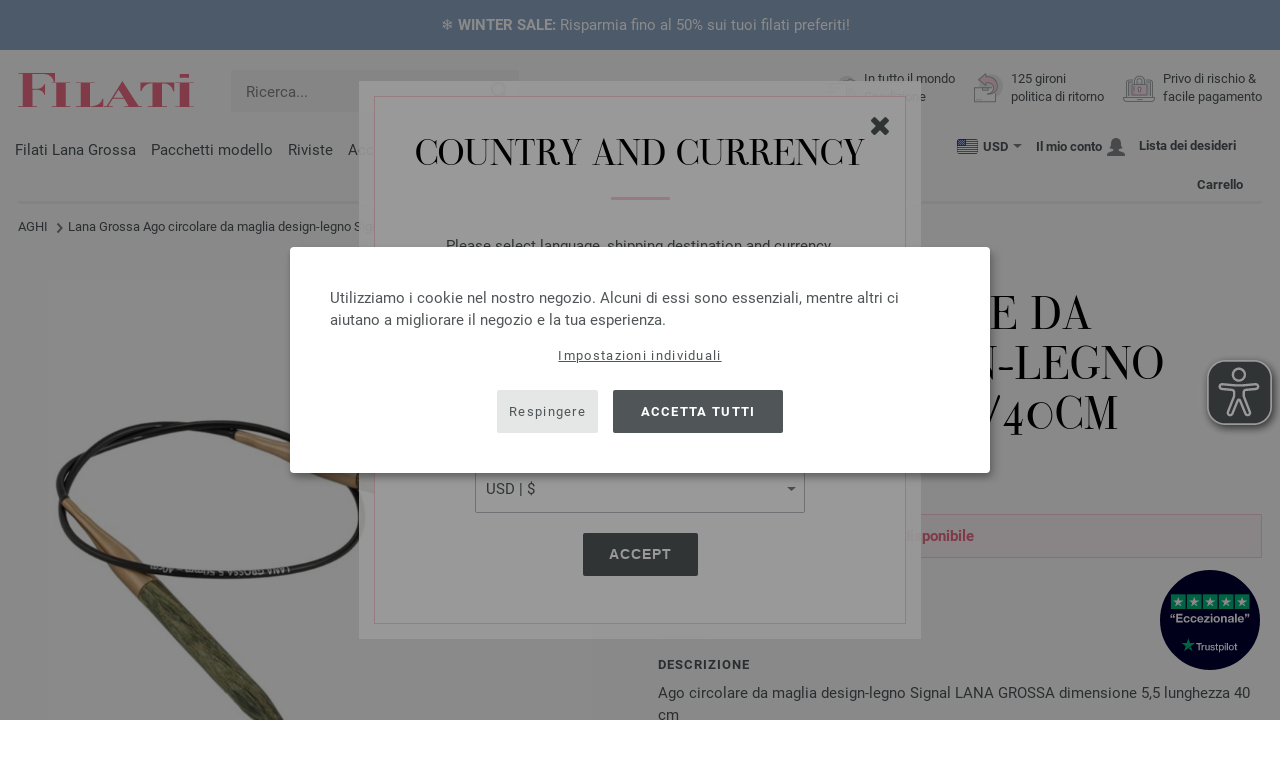

--- FILE ---
content_type: text/html; charset=UTF-8
request_url: https://www.filati-store.it/uncinetto-maglia/lana-grossa-ago-circolare-da-maglia-design-legno-signal-mis-5-5-40cm-id_24695.html
body_size: 19558
content:
<!doctype html>
<html lang="it">
<head><meta charset="utf-8">
<title>Lana Grossa / Knit Pro Ago circolare da maglia design-legno Signal mis, 5,5/40cm | FILATI negozio web Lana Grossa-Store.it</title>
<meta name="description" content="Lana Grossa / KnitPro Ago circolare da maglia design-legno Signal mis, 5,5/40cm per maglieria e uncinetto - ordina ora online.">
<meta name="googlebot" content="index,follow,noodp" />
<meta name="robots" content="all,index,follow" />
<meta name="msnbot" content="all,index,follow" />
<link rel="canonical" href="https://www.filati-store.it/uncinetto-maglia/lana-grossa-ago-circolare-da-maglia-design-legno-signal-mis-5-5-40cm-id_24695.html" />
<meta property="og:title" content="Lana Grossa Ago circolare da maglia design-legno Signal mis,  5,5/40cm | FILATI negozio web Lana Grossa-Store.it"/>
<meta http-equiv="X-UA-Compatible" content="ie=edge">
<meta name="application-name" content="FILATI">
<meta name="apple-mobile-web-app-title" content="FILATI">
<meta name="msapplication-TileColor" content="#505658">
<meta name="theme-color" content="#505658">
<meta name="msapplication-config" content="/browserconfig.xml?v=05">
<link rel="apple-touch-icon" sizes="57x57" href="/assets/image/favicons/apple-touch-icon-57x57.png?v=05">
<link rel="apple-touch-icon" sizes="60x60" href="/assets/image/favicons/apple-touch-icon-60x60.png?v=05">
<link rel="apple-touch-icon" sizes="72x72" href="/assets/image/favicons/apple-touch-icon-72x72.png?v=05">
<link rel="apple-touch-icon" sizes="76x76" href="/assets/image/favicons/apple-touch-icon-76x76.png?v=05">
<link rel="apple-touch-icon" sizes="114x114" href="/assets/image/favicons/apple-touch-icon-114x114.png?v=05">
<link rel="apple-touch-icon" sizes="120x120" href="/assets/image/favicons/apple-touch-icon-120x120.png?v=05">
<link rel="apple-touch-icon" sizes="144x144" href="/assets/image/favicons/apple-touch-icon-144x144.png?v=05">
<link rel="apple-touch-icon" sizes="152x152" href="/assets/image/favicons/apple-touch-icon-152x152.png?v=05">
<link rel="apple-touch-icon" sizes="180x180" href="/assets/image/favicons/apple-touch-icon-180x180.png?v=05">
<link rel="icon" type="image/png" href="/assets/image/favicons/android-chrome-36x36.png?v=05" sizes="36x36">
<link rel="icon" type="image/png" href="/assets/image/favicons/android-chrome-48x48.png?v=05" sizes="48x48">
<link rel="icon" type="image/png" href="/assets/image/favicons/android-chrome-72x72.png?v=05" sizes="72x72">
<link rel="icon" type="image/png" href="/assets/image/favicons/android-chrome-96x96.png?v=05" sizes="96x96">
<link rel="icon" type="image/png" href="/assets/image/favicons/android-chrome-144x144.png?v=05" sizes="144x144">
<link rel="icon" type="image/png" href="/assets/image/favicons/android-chrome-192x192.png?v=05" sizes="192x192">
<link rel="icon" type="image/png" href="/assets/image/favicons/favicon-16x16.png?v=05" sizes="16x16">
<link rel="icon" type="image/png" href="/assets/image/favicons/favicon-32x32.png?v=05" sizes="32x32">
<link rel="icon" type="image/png" href="/assets/image/favicons/favicon-96x96.png?v=05" sizes="96x96">
<link rel="shortcut icon" type="image/x-icon" href="/favicon.ico?v=05">
<meta name="msapplication-TileImage" content="/assets/image/favicons/mstile-150x150.png?v=05">
<meta name="msapplication-square70x70logo" content="/assets/image/favicons/mstile-70x70.png?v=05">
<meta name="msapplication-square150x150logo" content="/assets/image/favicons/mstile-150x150.png?v=05">
<meta name="msapplication-wide310x150logo" content="/assets/image/favicons/mstile-310x150.png?v=05">
<meta name="msapplication-square310x310logo" content="/assets/image/favicons/mstile-310x310.png?v=05">
<link href="/assets/image/favicons/apple-touch-startup-image-320x460.png?v=05" media="(device-width: 320px) and (device-height: 480px) and (-webkit-device-pixel-ratio: 1)" rel="apple-touch-startup-image">
<link href="/assets/image/favicons/apple-touch-startup-image-640x920.png?v=05" media="(device-width: 320px) and (device-height: 480px) and (-webkit-device-pixel-ratio: 2)" rel="apple-touch-startup-image">
<link href="/assets/image/favicons/apple-touch-startup-image-640x1096.png?v=05" media="(device-width: 320px) and (device-height: 568px) and (-webkit-device-pixel-ratio: 2)" rel="apple-touch-startup-image">
<link href="/assets/image/favicons/apple-touch-startup-image-748x1024.png?v=05" media="(device-width: 768px) and (device-height: 1024px) and (-webkit-device-pixel-ratio: 1) and (orientation: landscape)" rel="apple-touch-startup-image">
<link href="/assets/image/favicons/apple-touch-startup-image-750x1024.png?v=05" media="" rel="apple-touch-startup-image">
<link href="/assets/image/favicons/apple-touch-startup-image-750x1294.png?v=05" media="(device-width: 375px) and (device-height: 667px) and (-webkit-device-pixel-ratio: 2)" rel="apple-touch-startup-image">
<link href="/assets/image/favicons/apple-touch-startup-image-768x1004.png?v=05" media="(device-width: 768px) and (device-height: 1024px) and (-webkit-device-pixel-ratio: 1) and (orientation: portrait)" rel="apple-touch-startup-image">
<link href="/assets/image/favicons/apple-touch-startup-image-1182x2208.png?v=05" media="(device-width: 414px) and (device-height: 736px) and (-webkit-device-pixel-ratio: 3) and (orientation: landscape)" rel="apple-touch-startup-image">
<link href="/assets/image/favicons/apple-touch-startup-image-1242x2148.png?v=05" media="(device-width: 414px) and (device-height: 736px) and (-webkit-device-pixel-ratio: 3) and (orientation: portrait)" rel="apple-touch-startup-image">
<link href="/assets/image/favicons/apple-touch-startup-image-1496x2048.png?v=05" media="(device-width: 768px) and (device-height: 1024px) and (-webkit-device-pixel-ratio: 2) and (orientation: landscape)" rel="apple-touch-startup-image">
<link href="/assets/image/favicons/apple-touch-startup-image-1536x2008.png?v=05" media="(device-width: 768px) and (device-height: 1024px) and (-webkit-device-pixel-ratio: 2) and (orientation: portrait)" rel="apple-touch-startup-image">
<link rel="manifest" href="/manifest.json?v=05" />
<meta property="og:type" content="article" />
<meta property="og:url" content="https://www.filati-store.it/uncinetto-maglia/lana-grossa-ago-circolare-da-maglia-design-legno-signal-mis-5-5-40cm-id_24695.html" />
<meta property="og:description " content="Lana Grossa / KnitPro Ago circolare da maglia design-legno Signal mis, 5,5/40cm per maglieria e uncinetto - ordina ora online." />
<meta property="og:image" content="https://www.filati-store.it/media/nadeln.802/rundstricknadeln-design-holz-signal/40/lana-grossa-rundstricknadel-design-holz-signal-40cm-55.jpg" />
<meta property="og:site_name" content="FILATI" />
<meta property="fb:admins" content="100002294998238" />
<meta name="viewport" content="width=device-width, initial-scale=1.0">
<link rel="preload" href="/assets/fonts/bodoni-classic-pro-a.woff2" as="font" type="font/woff2" crossorigin="anonymous">
<link rel="preload" href="/assets/fonts/roboto-v18-vietnamese_latin-ext_greek-ext_cyrillic_latin_greek_cyrillic-ext-700.woff2" as="font" type="font/woff2" crossorigin="anonymous">
<link rel="preload" href="/assets/fonts/roboto-v18-vietnamese_latin-ext_greek-ext_cyrillic_latin_greek_cyrillic-ext-regular.woff2" as="font" type="font/woff2" crossorigin="anonymous">
<link rel="stylesheet" href="/assets/styles/css/style.css?v=210">
<style>
.priceBrutto{display:none !important;}
</style>
<script>var klaroConfig = {elementID: 'biscuit',storageMethod: 'cookie',cookieName: 'klaro',cookieExpiresAfterDays: 365,privacyPolicy: 'https://www.filati-store.it/lana-grossa-spedizione-di-lana/protezione-dei-dati.html',default: false,mustConsent: false,noticeAsModal: true,acceptAll: true,hideDeclineAll: false,lang: 'zz',translations: {zz: {acceptAll: 'Accetta tutti',acceptSelected: 'Salva selezione',close: 'Chiudere',consentModal: {description: 'Qui puoi vedere e modificare le informazioni che memorizziamo su di te.',privacyPolicy: {name: 'Informativa sulla privacy',text: 'Maggiori dettagli sono disponibili nel nostro {privacyPolicy}.'},title: 'Impostazioni sulla privacy'},consentNotice: {changeDescription: 'Sono state apportate modifiche dall’ultima visita, aggiorna la selezione.',title: 'Impostazioni sulla privacy',description: 'Utilizziamo i cookie nel nostro negozio. Alcuni di essi sono essenziali, mentre altri ci aiutano a migliorare il negozio e la tua esperienza.',imprint: {name: 'Colophon'},learnMore: 'Impostazioni individuali',privacyPolicy: {name: 'Informativa sulla privacy'},testing: ' '},contextualConsent: {acceptAlways: '',acceptOnce: 'Sì',description: '',descriptionEmptyStore: ' ',modalLinkText: 'Impostazioni sulla privacy'},decline: 'Respingere',ok: 'Accetta tutti',poweredBy: ' ',privacyPolicy: {name: 'Informativa sulla privacy',text: 'Maggiori dettagli sono disponibili nel nostro {privacyPolicy}.'},purposeItem: {service: ' ',services: ' '},purposes: {external: {description: 'È necessario per poter visualizzare i contenuti esterni.',title: 'Contenuto esterno'},tech: {description: 'I cookie essenziali abilitano le funzioni di base e sono necessari per il corretto funzionamento del negozio.',title: 'Tecnicamente richiesto'},marketing: {description: 'Questi servizi elaborano le informazioni personali per mostrarti contenuti pertinenti su prodotti, servizi o argomenti che potrebbero interessarti.',title: 'Marketing'},statistics: {description: 'I cookie statistici raccolgono informazioni in modo anonimo. Queste informazioni ci aiutano a capire come i nostri visitatori utilizzano il negozio.',title: 'Statistiche'},personalization: {description: 'Necessario per visualizzare contenuti personalizzati.',title: 'Personalizzazione'}},save: 'Salva',service: {disableAll: {description: ' ',title: 'Abilita o disabilita tutto'},optOut: {description: 'Diese Dienste werden standardmäßig geladen (Sie können sich jedoch abmelden)',title: '(Opt-out)'},purpose: ' ',purposes: ' ',required: {description: ' ',title: 'I cookie essenziali abilitano le funzioni di base e sono necessari per il corretto funzionamento del negozio.'}}}},services: [{name: 'mandatory',default: true,purposes: ['tech'],translations: {zz: {title: 'Tecnicamente richiesto',description: ''},},cookies: ['BasketGuid'],required: true,},{name: 'googleAnalytics',purposes: ['statistics'],translations: {zz: {title: 'Google Analytics',description: ''},},cookies: [['_ga', '/', 'filati-store.it'], ['_gid', '/', 'filati-store.it'], ['_gat', '/', 'filati-store.it'], ['_gali', '/', 'filati-store.it'], [/^_gac_.*$/i, '/', 'filati-store.it'], [/^_gat_.*$/i, '/', 'filati-store.it'], '_ga'],},{name: 'google-tag-manager',required: true,purposes: ['marketing'],onAccept: `for(let k of Object.keys(opts.consents)){if (opts.consents[k]){let eventName = 'klaro-'+k+'-accepted';dataLayer.push({'event': eventName})}}`,onInit: `window.dataLayer = window.dataLayer || [];window.gtag = function(){dataLayer.push(arguments)};gtag('consent', 'default', {'ad_storage': 'denied', 'analytics_storage': 'denied', 'ad_user_data': 'denied', 'ad_personalization': 'denied'});gtag('set', 'ads_data_redaction', true);`,},{name: 'google-analytics',cookies: [/^_ga(_.*)?/],purposes: ['marketing'],onAccept: `gtag('consent', 'update', {'analytics_storage': 'granted',})`,onDecline: `gtag('consent', 'update', {'analytics_storage': 'denied',})`,},{name: 'google-ads',cookies: [],onAccept: `gtag('consent', 'update', {'ad_storage': 'granted','ad_user_data': 'granted','ad_personalization': 'granted'})`,onDecline: `gtag('consent', 'update', {'ad_storage': 'denied','ad_user_data': 'denied','ad_personalization': 'denied'})`,purposes: ['marketing'],},{name: 'issuu',purposes: ['external'],translations: {zz: {title: 'issuu',description: 'Richiesto per poter sfogliare le riviste.'},},},{name: 'YouTube',purposes: ['external'],translations: {zz: {title: 'YouTube',description: 'Richiesto per guardare video.'},},},],};</script>
<script src="/assets/scripts/js_lib/biscuit.js?v=210"></script>
<script src="/assets/scripts/js.min.js?v=210"></script>
<script>var CurrencyArray = {"AED":[4.446099,"AED","2"],"AFN":[78.692186,"&#1547;","0"],"ALL":[97.822151,"Lek","0"],"AMD":[458.898715,"AMD","0"],"ANG":[2.167154,"Na&#402;","2"],"AOA":[1110.162854,"AOA","0"],"ARS":[1748.720682,"arg$","0"],"AUD":[1.710714,"AU$","2"],"AWG":[2.180677,"Afl.","2"],"AZN":[2.062041,"&#8380;","2"],"BAM":[1.979511,"KM","2"],"BBD":[2.439734,"BDS$","2"],"BDT":[148.02307,"BDT","0"],"BGN":[2.033123,"&#1083;&#1074;","2"],"BHD":[0.456431,"BHD","2"],"BIF":[3588.225225,"BIF","0"],"BMD":[1.210647,"BD$","2"],"BND":[1.528528,"BR$","2"],"BOB":[8.370261,"$b","2"],"BRL":[6.292459,"R$","2"],"BSD":[1.211315,"B$","2"],"BTN":[111.265225,"BTN","0"],"BWP":[15.849855,"P","0"],"BYN":[3.44417,"Br","2"],"BZD":[2.436192,"BZ$","2"],"CAD":[1.637006,"CA$","2"],"CDF":[2711.847781,"CDF","0"],"CHF":[0.926659,"CHF","2"],"CLP":[1044.715791,"chil$","0"],"CNY":[8.419622,"CN&#165;","2"],"COP":[4443.508315,"CO$","0"],"CRC":[601.211439,"CR&#8353;","0"],"CUC":[1.210647,"CUC","2"],"CUP":[32.082131,"Cub$","0"],"CVE":[111.602264,"CVE","0"],"CZK":[24.544465,"K&#269;","0"],"DJF":[215.702872,"DJF","0"],"DKK":[7.541474,"dkr","2"],"DOP":[76.214175,"RD$","0"],"DZD":[156.314884,"DZD","0"],"EGP":[56.692881,"E&#163;","0"],"ETB":[188.354566,"ETB","0"],"EUR":[1.01,"&#8364;","2"],"FJD":[2.647502,"FJ$","2"],"GBP":[0.875243,"&#163;","2"],"GEL":[3.262726,"&#8382;","2"],"GHS":[13.239588,"&#162;","0"],"GMD":[88.377543,"GMD","0"],"GNF":[10629.45502,"GNF","0"],"GTQ":[9.293357,"Q","2"],"GYD":[253.425607,"G$","0"],"HKD":[9.446373,"HK$","2"],"HNL":[31.96691,"L","0"],"HRK":[7.613517,"kn","2"],"HTG":[158.63012,"HTG","0"],"HUF":[384.213795,"Ft","0"],"IDR":[20338.861191,"Rp","0"],"ILS":[3.750432,"&#8362;","2"],"INR":[111.29292,"&#8377;","0"],"IQD":[1586.813934,"IQD","0"],"IRR":[50998.482344,"&#65020;","0"],"ISK":[146.248758,"&#205;kr","0"],"JMD":[189.8845,"J$","0"],"JOD":[0.858326,"JOD","2"],"JPY":[185.12969,"&#165;","0"],"KES":[156.197896,"KES","0"],"KGS":[105.871089,"K.S.","0"],"KHR":[4869.387539,"&#6107;","0"],"KMF":[498.786657,"KMF","0"],"KRW":[1726.484901,"KR&#8361;","0"],"KWD":[0.37094,"KWD","2"],"KYD":[1.009496,"CI$","2"],"KZT":[610.323138,"&#8376;","0"],"LAK":[26096.701543,"&#8365;","0"],"LBP":[108473.171484,"LB&#163;","0"],"LKR":[375.084435,"&#3515;&#3540;","0"],"LRD":[224.095214,"Lib$","0"],"LSL":[19.26069,"LSL","0"],"LTL":[3.574724,"Lt","2"],"LVL":[0.732308,"Ls","2"],"LYD":[7.607089,"LYD","2"],"MAD":[10.952291,"MAD","0"],"MDL":[20.313405,"MDL","0"],"MGA":[5404.739814,"MGA","0"],"MKD":[62.314731,"&#1076;&#1077;&#1085;","0"],"MMK":[2542.334963,"MMK","0"],"MOP":[9.734848,"MOP","2"],"MUR":[54.588095,"MUR","0"],"MVR":[18.716274,"MVR","0"],"MWK":[2100.459963,"MWK","0"],"MXN":[20.757691,"Mex$","0"],"MYR":[4.761438,"RM","2"],"MZN":[77.190894,"MT","0"],"NAD":[19.26069,"N$","0"],"NGN":[1691.249069,"&#8358;","0"],"NIO":[44.57448,"C$","0"],"NOK":[11.568882,"nkr","0"],"NPR":[178.024166,"&#2352;&#2369;","0"],"NZD":[1.99069,"NZ$","2"],"OMR":[0.465499,"&#65020;","2"],"PAB":[1.21131,"B/.","2"],"PEN":[4.053048,"S/.","2"],"PGK":[5.185173,"PGK","2"],"PHP":[71.219309,"&#8369;","0"],"PKR":[338.865233,"&#8360;","0"],"PLN":[4.246481,"z&#322;","2"],"PYG":[8134.4029,"Gs","0"],"QAR":[4.404274,"&#65020;","2"],"RON":[5.147424,"lei","2"],"RSD":[118.576961,"&#1044;&#1080;&#1085;.","0"],"RUB":[92.676192,"&#8381;","0"],"RWF":[1767.268953,"RWF","0"],"SAR":[4.540115,"&#65020;","2"],"SBD":[9.77921,"SI$","2"],"SCR":[16.651787,"Sre","0"],"SDG":[728.207966,"SDG","0"],"SEK":[10.656232,"Skr","0"],"SGD":[1.527782,"S$","2"],"SHP":[0.908298,"SH&#163;","2"],"SLL":[25386.651816,"SLL","0"],"SOS":[691.077952,"S","0"],"SRD":[46.11591,"SR$","0"],"STD":[25057.938242,"STD","0"],"SZL":[19.252695,"SZL","0"],"THB":[37.620238,"&#3647;","0"],"TJS":[11.319738,"TJS","0"],"TMT":[4.237263,"TMT","2"],"TND":[3.464209,"TND","2"],"TOP":[2.914946,"TOP","2"],"TRY":[52.563244,"&#8378;","0"],"TTD":[8.221514,"TT$","2"],"TWD":[37.865992,"NT$","0"],"TZS":[3099.255029,"TZS","0"],"UAH":[51.778925,"&#8372;","0"],"UGX":[4336.94937,"UGX","0"],"USD":[1.210647,"$","2"],"UYU":[45.839264,"$U","0"],"UZS":[14655.609932,"UZS","0"],"VND":[31549.446934,"&#8363;","0"],"XAF":[663.909482,"XAF","0"],"XCD":[3.271832,"EC$","2"],"XOF":[663.906708,"XOF","0"],"XPF":[120.706358,"XPF","0"],"YER":[288.621216,"&#65020;","0"],"ZAR":[19.006339,"R","0"],"ZMW":[24.07447,"ZMW","0"],};var myCurrencyISO = 'USD';var myCurrencySign = '&euro;';var myShowWithVAT = false;var sToolTipText = 'Il prezzo stimato nella tua valuta è solo indicativo e potrebbe non essere il prezzo finale.';var sPriceText = 'Prezzo';var sUVPText = 'RRP: ';var sToolTipTextUVP = 'Il prezzo di vendita non vincolante (RRP) è il prezzo che un produttore consiglia come prezzo di vendita al cliente.';var BFHCountriesList = {AL:"Albania",DZ:"Algeria",AD:"Andorra",AO:"Angola",AI:"Anguilla",AG:"Antigua e Barbuda",AN:"Antille Olandesi",SA:"Arabia Saudita",AR:"Argentina",AM:"Armenia",AW:"Aruba",AU:"Australia",AT:"Austria",AZ:"Azerbaijan",BS:"Bahamas",BH:"Bahrain",BB:"Barbados",BE:"Belgio",BZ:"Belize",BJ:"Benin",BM:"Bermuda",BT:"Bhutan",BY:"Bielorussia",BO:"Bolivia",BA:"Bosnia-Erzegovina",BW:"Botswana",BR:"Brasile",BN:"Brunei",BG:"Bulgaria",BF:"Burkina Faso",BI:"Burundi",NC:"Caledonia",KH:"Cambogia",CM:"Camerun",CA:"Canada",CV:"Capo Verde",CL:"Chile",TD:"Ciad",CN:"Cina",CY:"Cipro",VA:"Città del Vaticano",CO:"Colombia",KM:"Comoros",KR:"Corea del Sud",CI:"Costa d\'Avorio",CR:"Costa Rica",HR:"Croazia",DK:"Danimarca",DM:"Dominica",EC:"Ecuador",EG:"Egitto",SV:"El Salvador",AE:"Emirati Arabi Uniti",ER:"Eritrea",EE:"Estonia",ET:"Etiopia",FJ:"Figi",PH:"Filippine",FI:"Finlandia",FR:"Francia",GA:"Gabon",GM:"Gambia",GE:"Georgia",DE:"Germania",JM:"Giamaica",JP:"Giappone",GI:"Gibilterra",DJ:"Gibuti",JO:"Giordania",GB:"Gran Bretagna",GR:"Grecia",GD:"Grenada",GL:"Groenlandia",GP:"Guadeloupe",GN:"Guinea",GW:"Guinea-Bissau",GY:"Guyana",GF:"Guyana Francese",HN:"Honduras",HK:"Hong Kong",IN:"India",ID:"Indonesia",IE:"Irlanda",IS:"Islanda",KY:"Isole Cayman",CK:"Isole Cook",FK:"Isole Falkland",FO:"Isole Faroe",MH:"Isole Marshall",NF:"Isole Norfolk",PN:"Isole Pitcairn",SB:"Isole Salomone",TC:"Isole Turks e Caicos",VG:"Isole Vergini Britanniche",IL:"Israele",IT:"Italia",KZ:"Kazakistan",KE:"Kenia",KG:"Kirghizistan",KI:"Kiribati",XK:"Kosovo",KW:"Kuwait",LA:"Laos",LS:"Lesoto",LV:"Lettonia",LI:"Liechtenstein",LT:"Lituania",LU:"Lussemburgo",MK:"Macedonia",MG:"Madagascar",MW:"Malawi",MY:"Malaysia",MV:"Maldive",ML:"Mali",MT:"Malta",MA:"Marocco",MQ:"Martinique",MR:"Mauritania",MU:"Mauritius",YT:"Mayotte",MX:"Messico",MD:"Moldova",MC:"Monaco",MN:"Mongolia",ME:"Montenegro",MS:"Montserrat",MZ:"Mozambico",NA:"Namibia",NR:"Nauru",NP:"Nepal",NI:"Nicaragua",NE:"Niger",NG:"Nigeria",NU:"Niue",NO:"Norvegia",NZ:"Nuova Zelanda",OM:"Oman",NL:"Paesi Bassi",PW:"Palau",PA:"Panama",PG:"Papua Nuova Guinea",PY:"Paraguay",PE:"Perù",PF:"Polinesia francese",PL:"Polonia",PT:"Portogallo",QA:"Qatar",CZ:"Repubblica Ceca",CG:"Repubblica del Congo",CD:"Repubblica Democratica del Congo",DO:"Repubblica Dominicana",RE:"Riunione",RO:"Romania",RW:"Ruanda",RU:"Russia",VC:"S. Vincenzo e Grenadine",MF:"Saint Martin",WS:"Samoa",SM:"San Marino",SH:"Santa Helena",LC:"Santa Lucia",ST:"Sao Tome e Principe",SC:"Seicelle",SN:"Senegal",RS:"Serbia",SL:"Sierra Leone",SG:"Singapore",SK:"Slovacchia",SI:"Slovenia",SO:"Somalia",ES:"Spagna",IC:"Spagna (Isole Canarie)",LK:"Sri Lanka",KN:"St. Kitts e Nevis",PM:"St. Pierre e Miquelon",FM:"Stati Federati di Micronesia",ZA:"Sudafrica",SR:"Suriname",SJ:"Svalbard e isola Jan Mayen",SE:"Svezia",CH:"Svizzera",SZ:"Swaziland",TW:"Taiwan",TJ:"Tajikistan",TZ:"Tanzania",TH:"Thailandia",TG:"Togo",TO:"Tonga",TT:"Trinidad e Tobago",TN:"Tunisia",TR:"Turchia",TM:"Turkmenistan",TV:"Tuvalu",UA:"Ucraina",UG:"Uganda",HU:"Ungheria",UY:"Uruguay",US:"USA - Stati Uniti d\'America",UZ:"Uzbekistan",VU:"Vanuatu",VE:"Venezuela",VN:"Vietnam",WF:"Wallis e Futuna",YE:"Yemen",ZM:"Zambia",ZW:"Zimbabwe",};getLangChangeWindow('www.filati-store.com', 'US', 'USD');var sJSONSearchPath = '/assets/searchdata/searchdata-filati-store.it.json?v=2026012919';var sSearch_TextNoItems = 'Nessun risultato trovato';var sSearch_TextMoreItems = 'Visualizza tutti i risultati';var sDeliveryCountryVat = '';var iDiscountFactorGlobal = 1;var iDiscountFactorCampaign = 1;var oDiscountArticleArray = [];var sVATTranslation = 'IVA';</script>
<script>
var gaProperty = 'G-79W75H70E1';
var disableStr = 'ga-disable-' + gaProperty;
if (document.cookie.indexOf(disableStr + '=true') > -1) {
  window[disableStr] = true;
}
function gaOptout() {
  document.cookie = disableStr + '=true; expires=Thu, 31 Dec 2099 23:59:59 UTC; path=/';
  window[disableStr] = true;
}
</script>

<script async type="opt-in" data-type="text/javascript" data-name="googleAnalytics" data-src="https://www.googletagmanager.com/gtag/js?id=G-79W75H70E1"></script>
<script type="opt-in" data-type="text/javascript" data-name="googleAnalytics">
  window.dataLayer = window.dataLayer || [];
  function gtag(){dataLayer.push(arguments);}
  gtag('js', new Date());
  gtag('config', 'G-79W75H70E1', { 'anonymize_ip': true, 'link_attribution': true });
  gtag('consent', 'default', {'ad_storage': 'denied', 'ad_user_data': 'denied', 'ad_personalization': 'denied', 'analytics_storage': 'denied'});
</script>
<script type="opt-in" data-type="text/javascript" data-name="googleAnalytics">
if(typeof gtag === 'function' ){gtag('consent', 'update', {'analytics_storage': 'granted', 'ad_storage': 'denied', 'ad_user_data': 'denied', 'ad_personalization': 'denied'});}
</script>
<script type="opt-in" data-type="text/javascript" data-name="google-ads">
if(typeof gtag === 'function' ){gtag('consent', 'update', {'ad_storage': 'granted', 'ad_user_data': 'granted', 'ad_personalization': 'granted'});}
</script>

	<script type="opt-in" data-type="text/javascript" data-name="google-tag-manager">
	!function(f,b,e,v,n,t,s)
	{if(f.fbq)return;n=f.fbq=function(){n.callMethod?
	n.callMethod.apply(n,arguments):n.queue.push(arguments)};
	if(!f._fbq)f._fbq=n;n.push=n;n.loaded=!0;n.version='2.0';
	n.queue=[];t=b.createElement(e);t.async=!0;
	t.src=v;s=b.getElementsByTagName(e)[0];
	s.parentNode.insertBefore(t,s)}(window, document,'script',
	'https://connect.facebook.net/en_US/fbevents.js');
	fbq('init', '2431180553681586');
	fbq('track', 'PageView');
	
	</script>
	
<script async src="/assets/eye-able/config.js?v=210"></script>
<script async src="/assets/eye-able/public/js/eyeAble.js?v=210"></script>

</head><body id="wrapper">

<a class="scrollToTop hidden-sm-down" href="#"><img src="/assets/image/layout/arrow_down.png" alt="TOP"></a>
<a class="trustpic" href="https://it.trustpilot.com/review/filati.cc" target="_blank"><img src="/assets/image/trust/rated-excellent-trustpilot-it.svg" alt="Trustpilot"></a><style>.ctdiv {background-color: #8FA6C5;}.ctdiv * {color: #ffffff;}.cttimer {background-color: #e92683;}</style><div class="ctdiv text-center" id="ctdiv"> <div class="ctmid"><div class="ctcent"><span class="cttext">❄️ <b>WINTER SALE:</b> Risparmia fino al 50% sui tuoi filati preferiti!</span></div></div></div><script>$(function(){$('#ctdiv').on('click', function (e) {if (!$("#ctinfoa").is(e.target) && $("#ctinfoa").has(e.target).length === 0){if('_self' == '_blank') { window.open('https://www.filati-store.it/lana-grossa-offerte/lana-filati-c_21-p_1.html', '_blank' );} else { location.href='https://www.filati-store.it/lana-grossa-offerte/lana-filati-c_21-p_1.html'; } }});});</script>
<div id="biscuit"></div>
<header id="header">
<div class="container">
<div class="row header-first-row">
<div class="hidden-md-up col-2 js-nav-trigger">
<div class="burgermenu showMobile"><i></i><i></i><i></i></div>
</div>
<div class="col-5 col-md-3 col-lg-3 col-xl-2 mobilelogo"> <a href="/"><img class="b-lazy" src="[data-uri]" id="logo" data-src="/assets/image/layout/logo.svg" alt="FILATI"></a></div>
<div class="col-5 hidden-md-up text-right mobileleft"> <div class="header-setting heart"><a href="/warenkorb/wz/default.asp"><div class="icon-with-number heart js-heart-img"><img src="[data-uri]" data-src="/assets/image/layout/heart.svg" alt="Lista dei desideri"><span class="number wishitems"></span></div></a></div>
<div class="header-setting cart"><a href="/warenkorb/default.asp"><div class="icon-with-number cart js-basket-img"><img src="[data-uri]" data-src="/assets/image/layout/basket.svg" alt="Carrello"><span class="number basketitems"></span></div></a></div></div>
<div class="col-12 d-md-none d-xl-block col-lg-3 col-xl-3" id="js-search"><form action="/handstrickmode/search-fuse.asp?aaaaa=fdss" method="get" id="frmsearch"><input type="search" name="search" class="input-search js-input-search-fuse no-active no-bg" maxlength="100" autocomplete="off" placeholder="Ricerca..."><input type="hidden" name="a" value="s"><button type="submit" class="button-search" aria-label="Ricerca"></button></form><div class="search-box js-search-box-fuse"></div></div>
<div class="col-12 col-md-9 col-lg-9 col-xl-7 text-right">
<a href="/a-proposito-filati/shop.html" aria-labelledby="HeBFreeShipping"><div class="benefit text-left"><img class="b-lazy imga" src="[data-uri]" data-src="/assets/image/layout/service-lieferung.svg" alt="In tutto il mondo<br> Spedizione"><span id="HeBFreeShipping">In tutto il mondo<br> Spedizione</span></div></a>

<a href="/a-proposito-filati/shop.html" aria-labelledby="HeBRightToReturn"><div class="benefit text-left"><img class="b-lazy imgc" src="[data-uri]" data-src="/assets/image/layout/service-rueckgabe.svg" alt="125 gironi<br>politica di ritorno"><span id="HeBRightToReturn">125 gironi<br>politica di ritorno</span></div></a> 
<a href="/a-proposito-filati/shop.html" aria-labelledby="HeBSafePayment"><div class="benefit text-left"><img class="b-lazy imgd" src="[data-uri]" data-src="/assets/image/layout/service-bezahlen.svg" alt="Privo di rischio &<br>facile pagamento"><span id="HeBSafePayment">Privo di rischio &<br>facile pagamento</span></div></a>
</div>
</div>
<div class="row">
<div class="header-second-row col-12">
<div class="container">
<div class="row">
<div class="hidden-xl-up hidden-sm-down col-md-5 col-lg-4"><form action="/handstrickmode/search-fuse.asp?aaaaa=fdss" method="get" id="frmsearch"><input type="search" name="search" class="input-search js-input-search-fuse no-active no-bg" maxlength="100" autocomplete="off" placeholder="Ricerca..."><input type="hidden" name="a" value="s"><button type="submit" class="button-search" aria-label="Ricerca"></button></form><div class="search-box js-search-box-fuse"></div></div>
<div class="col-12 hidden-sm-down col-md-7 col-lg-8 d-xl-none text-right"><div class="media header-setting currency js-modal-launcher"><div class="media-left"><span class="img-shadow"><img class="b-lazy" src="[data-uri]" data-src="/assets/image/flags/us.svg" alt="Paese US"></span></div><div class="media-right"><span class="label">USD</span><img class="b-lazy arrow-right" src="[data-uri]" data-src="/assets/image/layout/arrow_down_small.png" alt="Valuta" width="9" height="4"></div></div>
<div class="media header-setting account"><a href="/konto/login.asp"><div class="media-left"><span class="label">Il mio conto</span></div><div class="media-right"><img class="b-lazy" src="[data-uri]" data-src="/assets/image/layout/user.svg" alt="Il mio conto"></div></a></div>
<div class="media header-setting"><a href="/warenkorb/wz/default.asp"><div class="media-left"><span class="label">Lista dei desideri</span></div><div class="media-right"><div class="icon-with-number heart js-heart-img"><img src="[data-uri]" data-src="/assets/image/layout/heart.svg" alt="Lista dei desideri"><span class="number wishitems"></span></div></div></a></div>
<div class="media header-setting cart"><a href="/warenkorb/default.asp"><div class="media-left"><span class="label">Carrello</span></div><div class="media-right"><div class="icon-with-number cart js-basket-img"><img src="[data-uri]" data-src="/assets/image/layout/basket.svg" alt="Carrello"><span class="number basketitems"></span></div></div></a></div> </div>
<div class="col-12 col-md-12 col-lg-12 col-xl-8"> 
<nav><ul><li class="menu-item Yarn"><a href="https://www.filati-store.it/lana-grossa-filati/lana-filato-p_1.html" target="_self">Filati Lana Grossa</a></li>
<li class="menu-item Modelpackages"><a href="https://www.filati-store.it/lana-grossa-pacchetti-modello/modelli-a-maglia-c_1-p_1.html" target="_self">Pacchetti modello</a></li>
<li class="menu-item Magazine"><a href="https://www.filati-store.it/lana-grossa-riviste/maglieria-modello-p_1.html" target="_self">Riviste</a></li>
<li class="menu-item Accessoires"><a href="https://www.filati-store.it/accessori/bottoni-f_63-p_1.html" target="_self">Accessori</a></li>
<li class="menu-item Needle"><a href="https://www.filati-store.it/uncinetto-maglia/aghi-di-maglia-p_1.html" target="_self">Aghi</a></li>
<li class="menu-item Voucher"><a href="https://www.filati-store.it/coupon/filati-lana-grossa-coupon.html" target="_self">Coupon</a></li>
<li class="menu-item Outlet"><a href="https://www.filati-store.it/lana-grossa-offerte/lana-filati-p_1.html" target="_self"><b><span style="color:#e662710"><span class="uppercase">Saldi</span></span></b></a></li>
</ul><div id="teasermobile" class="hidden-md-up text-center"></div></nav><script>$('li.menu-item').hover(function() {$(this).addClass('hov');}, function() {$( this ).removeClass('hov');});</script>
<div class="hidden-md-up header-setting-mobile text-center" id="js-curr-acc"><div class="media header-setting currency js-modal-launcher"><div class="media-left"><span class="img-shadow"><img class="b-lazy" src="[data-uri]" data-src="/assets/image/flags/us.svg" alt="Paese US"></span></div><div class="media-right"><span class="label">USD</span><img class="b-lazy arrow-right" src="[data-uri]" data-src="/assets/image/layout/arrow_down_small.png" alt="Valuta" width="9" height="4"></div></div>
<div class="media header-setting account"><a href="/konto/login.asp"><div class="media-left"><span class="label">Il mio conto</span></div><div class="media-right"><img class="b-lazy" src="[data-uri]" data-src="/assets/image/layout/user.svg" alt="Il mio conto"></div></a></div></div>
</div>
<div class="col-12 col-md-6 hidden-md-down col-lg-4 col-xl-4 text-right hidden-xs-down d-lg-none d-xl-block"> <div class="media header-setting currency js-modal-launcher"><div class="media-left"><span class="img-shadow"><img class="b-lazy" src="[data-uri]" data-src="/assets/image/flags/us.svg" alt="Paese US"></span></div><div class="media-right"><span class="label">USD</span><img class="b-lazy arrow-right" src="[data-uri]" data-src="/assets/image/layout/arrow_down_small.png" alt="Valuta" width="9" height="4"></div></div>
<div class="media header-setting account"><a href="/konto/login.asp"><div class="media-left"><span class="label">Il mio conto</span></div><div class="media-right"><img class="b-lazy" src="[data-uri]" data-src="/assets/image/layout/user.svg" alt="Il mio conto"></div></a></div>
<div class="media header-setting"><a href="/warenkorb/wz/default.asp"><div class="media-left"><span class="label">Lista dei desideri</span></div><div class="media-right"><div class="icon-with-number heart js-heart-img"><img src="[data-uri]" data-src="/assets/image/layout/heart.svg" alt="Lista dei desideri"><span class="number wishitems"></span></div></div></a></div>
<div class="media header-setting cart js-header-cart"><a href="/warenkorb/default.asp" class="js-header-cart-link"><div class="media-left"><span class="label">Carrello</span></div><div class="media-right"><div class="icon-with-number cart js-basket-img"><img src="[data-uri]" data-src="/assets/image/layout/basket.svg" alt="Carrello"><span class="number basketitems"></span></div></div></a><div class="cart-box js-cart-box"></div></div> </div>
</div>
</div>
</div>
</div> 
</div>
</header>

<div class="container" id="js-container"><div id="product-detail"><div class="row" itemscope itemtype="http://schema.org/Product"><div class="col-12 hidden-sm-down"><div class="divider-line small-margin"></div><div class="breadcrumb-menu"><span>AGHI <img class="b-lazy divider" src="[data-uri]" data-src="/assets/image/layout/divider.png" alt="">Lana Grossa Ago circolare da maglia design-legno Signal mis,  5,5/40cm</span></div></div><div class="col-12 text-center hidden-md-up" id="div-md-up-01"><h1 class="left"><span class="overline">Lana Grossa</span> <span itemprop="name">Ago circolare da maglia design-legno Signal mis,  5,5/40cm</span></h1><div class="text-inline"></div></div>
<div class="col-12 col-md-6"><div class="main-product-image" id="picProduct"><a href="/media/nadeln.802/rundstricknadeln-design-holz-signal/40/lana-grossa-rundstricknadel-design-holz-signal-40cm-55.jpg" data-gal="prettyPhoto" title="Lana Grossa Ago circolare da maglia design-legno Signal mis,  5,5/40cm" target="_blank"><img src="/assets/image/1.png?mode=crop&w=738&amp;h=738&amp;scale=both" data-src="/media/nadeln.802/rundstricknadeln-design-holz-signal/40/lana-grossa-rundstricknadel-design-holz-signal-40cm-55.jpg?mode=pad&amp;quality=85&amp;w=738&amp;h=738" class="b-lazy productimage" alt="Lana Grossa Ago circolare da maglia design-legno Signal mis,  5,5/40cm" /></a><meta itemprop="image" content="https://www.filati-store.it/media/nadeln.802/rundstricknadeln-design-holz-signal/40/lana-grossa-rundstricknadel-design-holz-signal-40cm-55.jpg" /></div><div class="hidden-sm-down" id="div-sm-down-02"></div></div>
<div class="col-12 col-md-6 main"><div class="hidden-sm-down" id="div-sm-down-01"></div><div class="product-warning">Questo prodotto non è al momento disponibile</div><div class="text-block">
<span itemprop="offers" itemscope itemtype="http://schema.org/AggregateOffer"><meta itemprop="lowprice" content="0.01" /><meta itemprop="highPrice" content="0.01" /><meta itemprop="priceCurrency" content="EUR" /><meta itemprop="availability" content="http://schema.org/SoldOut" /><meta itemprop="sku" content="24695" /></span><meta itemprop="itemCondition" content="http://schema.org/NewCondition" /><span itemprop="brand" itemscope itemtype="http://schema.org/Brand"><meta itemprop="name" content="Lana Grossa" /></span><meta itemprop="manufacturer" content="Lana Grossa" /><meta itemprop="sku" content="24695" />
<button class="btn-trinary question" onclick="openContactForm(24695);return false;">Domande su questo articolo?</button></div>
<div class="line big"></div>
<p class="overline">Descrizione</p>
<div class="product-description large" itemprop="description"><p>Ago circolare da maglia design-legno Signal LANA GROSSA dimensione 5,5 lunghezza 40 cm</p>
</div>
<p class="product-description">EAN: 4033493350273</p><div class="hidden-md-up" id="div-md-up-02"></div>
</div>

<div class="col-12 text-center"><div class="divider-line"></div><section class="js-slider"><h2>Altri clienti hanno acquistato anche</h2><div style="opacity: 0;" class="product-slider product">
<a href="https://www.filati-store.it/lana-grossa-filati/lana-grossa-feltro-print-id_4676.html"><div class="item"><div class="slideitem"><div class="slider-image-container product"><img class="owl-lazy" src="[data-uri]" data-src="/media/garne.330/ef.333/feltro-print.508/lana-grossa-feltro-print-1311.jpg?mode=pad&amp;quality=85&amp;w=320&amp;h=320" alt="Lana Grossa FELTRO Print"></div><h3 class="product-name"><span>Lana Grossa</span> FELTRO Print</h3><p class="product-description">100 % Lana vergine<br>Quantità in metri: ca. 50 m / 50 g<br>Dimensioni d’aghi: 8</p><p class="price"><span class="priceBrutto"><span class="changePrice" data-currsign="EUR" data-vat="20" data-lowprice="4.50" data-highprice="4.50" data-sprice="4.50" data-lowprice_o="4.50" data-highprice_o="4.50" data-sprice_o="4.50" data-idproduct="4676" data-idprodcat="2">4,50 &euro; </span><small> incl. IVA., più spese di spedizione, Prezzo di base: <span class="changePrice" data-othercurrency="false" data-currsign="EUR" data-vat="" data-lowprice="90.00" data-highprice="90.00" data-sprice="0" data-lowprice_o="90.00" data-highprice_o="90.00" data-sprice_o="0" data-idproduct="4676" data-idprodcat="">90,00  </span> / kg</small></span><span class="priceNetto"><span class="changePrice" data-currsign="EUR" data-vat="20" data-lowprice="3.78" data-highprice="3.78" data-sprice="3.78" data-lowprice_o="3.78" data-highprice_o="3.78" data-sprice_o="3.78" data-idproduct="4676" data-idprodcat="2">3,78 &euro; </span><small> escl. IVA., più. spese di spedizione, Prezzo di base: <span class="changePrice" data-othercurrency="false" data-currsign="EUR" data-vat="" data-lowprice="75.60" data-highprice="75.60" data-sprice="0" data-lowprice_o="75.60" data-highprice_o="75.60" data-sprice_o="0" data-idproduct="4676" data-idprodcat="">75,60  </span> / kg</small></span></p></div></div></a>
<a href="https://www.filati-store.it/lana-grossa-filati/lana-grossa-merino-uno-id_17315.html"><div class="item"><div class="slideitem"><div class="slider-image-container product"><img class="owl-lazy" src="[data-uri]" data-src="/media/garne.330/mn.337/merino-uno.2396/lana-grossa-merino-uno-77.jpg?mode=pad&amp;quality=85&amp;w=320&amp;h=320" alt="Lana Grossa MERINO UNO"><div class="sale bpos1"></div></div><h3 class="product-name"><span>Lana Grossa</span> MERINO UNO</h3><p class="product-description">100 % Lana vergine merino<br>Quantità in metri: ca. 125 m / 50 g<br>Dimensioni d’aghi: 4,5 - 5</p><p class="price"><span class="priceBrutto"><span class="changePrice" data-currsign="EUR" data-vat="20" data-lowprice="3.40" data-highprice="4.50" data-sprice="4.50" data-lowprice_o="3.40" data-highprice_o="4.50" data-sprice_o="4.50" data-idproduct="17315" data-idprodcat="2">3,40 &euro; - 4,50 &euro; </span><small> incl. IVA., più spese di spedizione, Prezzo di base: <span class="changePrice" data-othercurrency="false" data-currsign="EUR" data-vat="" data-lowprice="68.00" data-highprice="90.00" data-sprice="0" data-lowprice_o="68.00" data-highprice_o="90.00" data-sprice_o="0" data-idproduct="17315" data-idprodcat="">68,00  - 90,00  </span> / kg</small></span><span class="priceNetto"><span class="changePrice" data-currsign="EUR" data-vat="20" data-lowprice="2.86" data-highprice="3.78" data-sprice="3.78" data-lowprice_o="2.86" data-highprice_o="3.78" data-sprice_o="3.78" data-idproduct="17315" data-idprodcat="2">2,86 &euro; - 3,78 &euro; </span><small> escl. IVA., più. spese di spedizione, Prezzo di base: <span class="changePrice" data-othercurrency="false" data-currsign="EUR" data-vat="" data-lowprice="57.20" data-highprice="75.60" data-sprice="0" data-lowprice_o="57.20" data-highprice_o="75.60" data-sprice_o="0" data-idproduct="17315" data-idprodcat="">57,20  - 75,60  </span> / kg</small></span></p></div></div></a>
<a href="https://www.filati-store.it/lana-grossa-filati/lana-grossa-cool-wool-lace-id_20245.html"><div class="item"><div class="slideitem"><div class="slider-image-container product"><img class="owl-lazy" src="[data-uri]" data-src="/media/garne.330/cd.332/cool-wool-lace/lana-grossa-cool-wool-lace-41.jpg?mode=pad&amp;quality=85&amp;w=320&amp;h=320" alt="Lana Grossa COOL WOOL Lace"><div class="sale bpos1"></div></div><h3 class="product-name"><span>Lana Grossa</span> COOL WOOL Lace</h3><p class="product-description">100 % Lana vergine merino<br>Quantità in metri: ca. 400 m / 50 g<br>Dimensioni d’aghi: 2 - 3</p><p class="price"><span class="priceBrutto"><span class="changePrice" data-currsign="EUR" data-vat="20" data-lowprice="4.40" data-highprice="5.95" data-sprice="5.95" data-lowprice_o="4.40" data-highprice_o="5.95" data-sprice_o="5.95" data-idproduct="20245" data-idprodcat="2">4,40 &euro; - 5,95 &euro; </span><small> incl. IVA., più spese di spedizione, Prezzo di base: <span class="changePrice" data-othercurrency="false" data-currsign="EUR" data-vat="" data-lowprice="88.00" data-highprice="119.00" data-sprice="0" data-lowprice_o="88.00" data-highprice_o="119.00" data-sprice_o="0" data-idproduct="20245" data-idprodcat="">88,00  - 119,00  </span> / kg</small></span><span class="priceNetto"><span class="changePrice" data-currsign="EUR" data-vat="20" data-lowprice="3.70" data-highprice="5.00" data-sprice="5.00" data-lowprice_o="3.70" data-highprice_o="5.00" data-sprice_o="5.00" data-idproduct="20245" data-idprodcat="2">3,70 &euro; - 5,00 &euro; </span><small> escl. IVA., più. spese di spedizione, Prezzo di base: <span class="changePrice" data-othercurrency="false" data-currsign="EUR" data-vat="" data-lowprice="74.00" data-highprice="100.00" data-sprice="0" data-lowprice_o="74.00" data-highprice_o="100.00" data-sprice_o="0" data-idproduct="20245" data-idprodcat="">74,00  - 100,00  </span> / kg</small></span></p></div></div></a>
<a href="https://www.filati-store.it/lana-grossa-filati/lana-grossa-setapura-id_25354.html"><div class="item"><div class="slideitem"><div class="slider-image-container product"><img class="owl-lazy" src="[data-uri]" data-src="/media/garne.330/st.340/setapura/lana-grossa-setapura-14.jpg?mode=pad&amp;quality=85&amp;w=320&amp;h=320" alt="Lana Grossa SETAPURA"></div><h3 class="product-name"><span>Lana Grossa</span> SETAPURA</h3><p class="product-description">100 % Seta<br>Quantità in metri: ca. 200 m / 50 g<br>Dimensioni d’aghi: 3,5 - 4</p><p class="price"><span class="priceBrutto"><span class="changePrice" data-currsign="EUR" data-vat="20" data-lowprice="8.95" data-highprice="8.95" data-sprice="8.95" data-lowprice_o="8.95" data-highprice_o="8.95" data-sprice_o="8.95" data-idproduct="25354" data-idprodcat="2">8,95 &euro; </span><small> incl. IVA., più spese di spedizione, Prezzo di base: <span class="changePrice" data-othercurrency="false" data-currsign="EUR" data-vat="" data-lowprice="179.00" data-highprice="179.00" data-sprice="0" data-lowprice_o="179.00" data-highprice_o="179.00" data-sprice_o="0" data-idproduct="25354" data-idprodcat="">179,00  </span> / kg</small></span><span class="priceNetto"><span class="changePrice" data-currsign="EUR" data-vat="20" data-lowprice="7.52" data-highprice="7.52" data-sprice="7.52" data-lowprice_o="7.52" data-highprice_o="7.52" data-sprice_o="7.52" data-idproduct="25354" data-idprodcat="2">7,52 &euro; </span><small> escl. IVA., più. spese di spedizione, Prezzo di base: <span class="changePrice" data-othercurrency="false" data-currsign="EUR" data-vat="" data-lowprice="150.40" data-highprice="150.40" data-sprice="0" data-lowprice_o="150.40" data-highprice_o="150.40" data-sprice_o="0" data-idproduct="25354" data-idprodcat="">150,40  </span> / kg</small></span></p></div></div></a>
<a href="https://www.filati-store.it/lana-grossa-filati/lana-grossa-landlust-baumwolle-gots-id_24030.html"><div class="item"><div class="slideitem"><div class="slider-image-container product"><img class="owl-lazy" src="[data-uri]" data-src="/media/garne.330/kl.336/landlust-baumwolle/lana-grossa-landlust-baumwolle-29.jpg?mode=pad&amp;quality=85&amp;w=320&amp;h=320" alt="Lana Grossa LANDLUST BAUMWOLLE (GOTS)"></div><h3 class="product-name"><span>Lana Grossa</span> LANDLUST BAUMWOLLE (GOTS)</h3><p class="product-description">100 % Cotone<br>Quantità in metri: ca. 115 m / 50 g<br>Dimensioni d’aghi: 4,5 - 5</p><p class="price"><span class="priceBrutto"><span class="changePrice" data-currsign="EUR" data-vat="20" data-lowprice="4.50" data-highprice="4.50" data-sprice="4.50" data-lowprice_o="4.50" data-highprice_o="4.50" data-sprice_o="4.50" data-idproduct="24030" data-idprodcat="2">4,50 &euro; </span><small> incl. IVA., più spese di spedizione, Prezzo di base: <span class="changePrice" data-othercurrency="false" data-currsign="EUR" data-vat="" data-lowprice="90.00" data-highprice="90.00" data-sprice="0" data-lowprice_o="90.00" data-highprice_o="90.00" data-sprice_o="0" data-idproduct="24030" data-idprodcat="">90,00  </span> / kg</small></span><span class="priceNetto"><span class="changePrice" data-currsign="EUR" data-vat="20" data-lowprice="3.78" data-highprice="3.78" data-sprice="3.78" data-lowprice_o="3.78" data-highprice_o="3.78" data-sprice_o="3.78" data-idproduct="24030" data-idprodcat="2">3,78 &euro; </span><small> escl. IVA., più. spese di spedizione, Prezzo di base: <span class="changePrice" data-othercurrency="false" data-currsign="EUR" data-vat="" data-lowprice="75.60" data-highprice="75.60" data-sprice="0" data-lowprice_o="75.60" data-highprice_o="75.60" data-sprice_o="0" data-idproduct="24030" data-idprodcat="">75,60  </span> / kg</small></span></p></div></div></a>
<a href="https://www.filati-store.it/lana-grossa-filati/lana-grossa-maglia-id_26474.html"><div class="item"><div class="slideitem"><div class="slider-image-container product"><img class="owl-lazy" src="[data-uri]" data-src="/media/garne.330/mn.337/maglia/lana-grossa-maglia-09.jpg?mode=pad&amp;quality=85&amp;w=320&amp;h=320" alt="Lana Grossa MAGLIA"><div class="sale bpos1"></div></div><h3 class="product-name"><span>Lana Grossa</span> MAGLIA</h3><p class="product-description">92 % Cotone, 8 % Polyestere<br>Quantità in metri: ca. 155 m / 50 g<br>Dimensioni d’aghi: 3,5 - 4</p><p class="price"><span class="priceBrutto"><span class="changePrice" data-currsign="EUR" data-vat="20" data-lowprice="4.40" data-highprice="4.40" data-sprice="6.95" data-lowprice_o="4.40" data-highprice_o="4.40" data-sprice_o="6.95" data-idproduct="26474" data-idprodcat="2">4,40 &euro;  <span class="old-price text-black">RRP: <span>6,95 &euro;</span> <img class="questionmark" src="/assets/image/layout/questionmark.svg" alt="? Prezzo" title="Il prezzo di vendita non vincolante (RRP) è il prezzo che un produttore consiglia come prezzo di vendita al cliente."></span> </span><small> incl. IVA., più spese di spedizione, Prezzo di base: <span class="changePrice" data-othercurrency="false" data-currsign="EUR" data-vat="" data-lowprice="88.00" data-highprice="88.00" data-sprice="0" data-lowprice_o="88.00" data-highprice_o="88.00" data-sprice_o="0" data-idproduct="26474" data-idprodcat="">88,00  </span> / kg</small></span><span class="priceNetto"><span class="changePrice" data-currsign="EUR" data-vat="20" data-lowprice="3.70" data-highprice="3.70" data-sprice="5.84" data-lowprice_o="3.70" data-highprice_o="3.70" data-sprice_o="5.84" data-idproduct="26474" data-idprodcat="2">3,70 &euro;  <span class="old-price text-black">RRP: <span>5,84 &euro;</span> <img class="questionmark" src="/assets/image/layout/questionmark.svg" alt="? Prezzo" title="Il prezzo di vendita non vincolante (RRP) è il prezzo che un produttore consiglia come prezzo di vendita al cliente."></span> </span><small> escl. IVA., più. spese di spedizione, Prezzo di base: <span class="changePrice" data-othercurrency="false" data-currsign="EUR" data-vat="" data-lowprice="74.00" data-highprice="74.00" data-sprice="0" data-lowprice_o="74.00" data-highprice_o="74.00" data-sprice_o="0" data-idproduct="26474" data-idprodcat="">74,00  </span> / kg</small></span></p></div></div></a>
<a href="https://www.filati-store.it/lana-grossa-filati/lana-grossa-meilenweit-8-fach-150g-multi-id_26272.html"><div class="item"><div class="slideitem"><div class="slider-image-container product"><img class="owl-lazy" src="[data-uri]" data-src="/media/garne.330/mn.337/meilenweit.378/8-fach-print-qualitaeten/8-fach-multiblock/lana-grossa-meilenweit-8fach-multiblock-9982.jpg?mode=pad&amp;quality=85&amp;w=320&amp;h=320" alt="Lana Grossa MEILENWEIT 8-FACH 150g Multi"><div class="sale bpos1"></div></div><h3 class="product-name"><span>Lana Grossa</span> MEILENWEIT 8-FACH 150g Multi</h3><p class="product-description">80 % Lana vergine, 20 % Poliammide<br>Quantità in metri: ca. 320 m / 150 g<br>Dimensioni d’aghi: 4,5 - 5</p><p class="price"><span class="priceBrutto"><span class="changePrice" data-currsign="EUR" data-vat="20" data-lowprice="7.90" data-highprice="7.90" data-sprice="10.95" data-lowprice_o="7.90" data-highprice_o="7.90" data-sprice_o="10.95" data-idproduct="26272" data-idprodcat="2">7,90 &euro;  <span class="old-price text-black">RRP: <span>10,95 &euro;</span> <img class="questionmark" src="/assets/image/layout/questionmark.svg" alt="? Prezzo" title="Il prezzo di vendita non vincolante (RRP) è il prezzo che un produttore consiglia come prezzo di vendita al cliente."></span> </span><small> incl. IVA., più spese di spedizione, Prezzo di base: <span class="changePrice" data-othercurrency="false" data-currsign="EUR" data-vat="" data-lowprice="52.67" data-highprice="52.67" data-sprice="0" data-lowprice_o="52.67" data-highprice_o="52.67" data-sprice_o="0" data-idproduct="26272" data-idprodcat="">52,67  </span> / kg</small></span><span class="priceNetto"><span class="changePrice" data-currsign="EUR" data-vat="20" data-lowprice="6.64" data-highprice="6.64" data-sprice="9.20" data-lowprice_o="6.64" data-highprice_o="6.64" data-sprice_o="9.20" data-idproduct="26272" data-idprodcat="2">6,64 &euro;  <span class="old-price text-black">RRP: <span>9,20 &euro;</span> <img class="questionmark" src="/assets/image/layout/questionmark.svg" alt="? Prezzo" title="Il prezzo di vendita non vincolante (RRP) è il prezzo che un produttore consiglia come prezzo di vendita al cliente."></span> </span><small> escl. IVA., più. spese di spedizione, Prezzo di base: <span class="changePrice" data-othercurrency="false" data-currsign="EUR" data-vat="" data-lowprice="44.27" data-highprice="44.27" data-sprice="0" data-lowprice_o="44.27" data-highprice_o="44.27" data-sprice_o="0" data-idproduct="26272" data-idprodcat="">44,27  </span> / kg</small></span></p></div></div></a>
<a href="https://www.filati-store.it/lana-grossa-filati/lana-grossa-cinque-multi-id_9466.html"><div class="item"><div class="slideitem"><div class="slider-image-container product"><img class="owl-lazy" src="[data-uri]" data-src="/media/garne.330/cd.332/cinque-multi.518/lana-grossa-cinque-multi-19.jpg?mode=pad&amp;quality=85&amp;w=320&amp;h=320" alt="Lana Grossa CINQUE MULTI"><div class="sale bpos1"></div></div><h3 class="product-name"><span>Lana Grossa</span> CINQUE MULTI</h3><p class="product-description">60 % Lana vergine, 40 % Poliacrilico<br>Quantità in metri: ca. 150 m / 50 g<br>Dimensioni d’aghi: 3,5 - 4</p><p class="price"><span class="priceBrutto"><span class="changePrice" data-currsign="EUR" data-vat="20" data-lowprice="3.90" data-highprice="3.90" data-sprice="6.95" data-lowprice_o="3.90" data-highprice_o="3.90" data-sprice_o="6.95" data-idproduct="9466" data-idprodcat="2">3,90 &euro;  <span class="old-price text-black">RRP: <span>6,95 &euro;</span> <img class="questionmark" src="/assets/image/layout/questionmark.svg" alt="? Prezzo" title="Il prezzo di vendita non vincolante (RRP) è il prezzo che un produttore consiglia come prezzo di vendita al cliente."></span> </span><small> incl. IVA., più spese di spedizione, Prezzo di base: <span class="changePrice" data-othercurrency="false" data-currsign="EUR" data-vat="" data-lowprice="78.00" data-highprice="78.00" data-sprice="0" data-lowprice_o="78.00" data-highprice_o="78.00" data-sprice_o="0" data-idproduct="9466" data-idprodcat="">78,00  </span> / kg</small></span><span class="priceNetto"><span class="changePrice" data-currsign="EUR" data-vat="20" data-lowprice="3.28" data-highprice="3.28" data-sprice="5.84" data-lowprice_o="3.28" data-highprice_o="3.28" data-sprice_o="5.84" data-idproduct="9466" data-idprodcat="2">3,28 &euro;  <span class="old-price text-black">RRP: <span>5,84 &euro;</span> <img class="questionmark" src="/assets/image/layout/questionmark.svg" alt="? Prezzo" title="Il prezzo di vendita non vincolante (RRP) è il prezzo che un produttore consiglia come prezzo di vendita al cliente."></span> </span><small> escl. IVA., più. spese di spedizione, Prezzo di base: <span class="changePrice" data-othercurrency="false" data-currsign="EUR" data-vat="" data-lowprice="65.60" data-highprice="65.60" data-sprice="0" data-lowprice_o="65.60" data-highprice_o="65.60" data-sprice_o="0" data-idproduct="9466" data-idprodcat="">65,60  </span> / kg</small></span></p></div></div></a>
<a href="https://www.filati-store.it/lana-grossa-filati/lana-grossa-meilenweit-100g-aktion-id_23510.html"><div class="item"><div class="slideitem"><div class="slider-image-container product"><img class="owl-lazy" src="[data-uri]" data-src="/media/garne.330/mn.337/meilenweit.378/aktion/lana-grossa-meilenweit-aktion-3015.jpg?mode=pad&amp;quality=85&amp;w=320&amp;h=320" alt="Lana Grossa MEILENWEIT 100g Aktion"></div><h3 class="product-name"><span>Lana Grossa</span> MEILENWEIT 100g Aktion</h3><p class="product-description">75 % Lana vergine, 25 % Poliammide<br>Quantità in metri: ca. 420 m / 100 g<br>Dimensioni d’aghi: 2,5 - 3</p><p class="price"><span class="priceBrutto"><span class="changePrice" data-currsign="EUR" data-vat="20" data-lowprice="5.95" data-highprice="5.95" data-sprice="5.95" data-lowprice_o="5.95" data-highprice_o="5.95" data-sprice_o="5.95" data-idproduct="23510" data-idprodcat="2">5,95 &euro; </span><small> incl. IVA., più spese di spedizione, Prezzo di base: <span class="changePrice" data-othercurrency="false" data-currsign="EUR" data-vat="" data-lowprice="59.50" data-highprice="59.50" data-sprice="0" data-lowprice_o="59.50" data-highprice_o="59.50" data-sprice_o="0" data-idproduct="23510" data-idprodcat="">59,50  </span> / kg</small></span><span class="priceNetto"><span class="changePrice" data-currsign="EUR" data-vat="20" data-lowprice="5.00" data-highprice="5.00" data-sprice="5.00" data-lowprice_o="5.00" data-highprice_o="5.00" data-sprice_o="5.00" data-idproduct="23510" data-idprodcat="2">5,00 &euro; </span><small> escl. IVA., più. spese di spedizione, Prezzo di base: <span class="changePrice" data-othercurrency="false" data-currsign="EUR" data-vat="" data-lowprice="50.00" data-highprice="50.00" data-sprice="0" data-lowprice_o="50.00" data-highprice_o="50.00" data-sprice_o="0" data-idproduct="23510" data-idprodcat="">50,00  </span> / kg</small></span></p></div></div></a>
<a href="https://www.filati-store.it/lana-grossa-filati/lana-grossa-cool-wool-print-id_17477.html"><div class="item"><div class="slideitem"><div class="slider-image-container product"><img class="owl-lazy" src="[data-uri]" data-src="/media/garne.330/cd.332/cool-wool-uni-melange-print-punto.388/lana-grossa-cool-wool-840.jpg?mode=pad&amp;quality=85&amp;w=320&amp;h=320" alt="Lana Grossa COOL WOOL  Print"><div class="sale bpos1"></div></div><h3 class="product-name"><span>Lana Grossa</span> COOL WOOL  Print</h3><p class="product-description">100 % Lana vergine merino<br>Quantità in metri: ca. 160 m / 50 g<br>Dimensioni d’aghi: 3 - 3,5</p><p class="price"><span class="priceBrutto"><span class="changePrice" data-currsign="EUR" data-vat="20" data-lowprice="4.40" data-highprice="5.95" data-sprice="5.95" data-lowprice_o="4.40" data-highprice_o="5.95" data-sprice_o="5.95" data-idproduct="17477" data-idprodcat="2">4,40 &euro; - 5,95 &euro; </span><small> incl. IVA., più spese di spedizione, Prezzo di base: <span class="changePrice" data-othercurrency="false" data-currsign="EUR" data-vat="" data-lowprice="88.00" data-highprice="119.00" data-sprice="0" data-lowprice_o="88.00" data-highprice_o="119.00" data-sprice_o="0" data-idproduct="17477" data-idprodcat="">88,00  - 119,00  </span> / kg</small></span><span class="priceNetto"><span class="changePrice" data-currsign="EUR" data-vat="20" data-lowprice="3.70" data-highprice="5.00" data-sprice="5.00" data-lowprice_o="3.70" data-highprice_o="5.00" data-sprice_o="5.00" data-idproduct="17477" data-idprodcat="2">3,70 &euro; - 5,00 &euro; </span><small> escl. IVA., più. spese di spedizione, Prezzo di base: <span class="changePrice" data-othercurrency="false" data-currsign="EUR" data-vat="" data-lowprice="74.00" data-highprice="100.00" data-sprice="0" data-lowprice_o="74.00" data-highprice_o="100.00" data-sprice_o="0" data-idproduct="17477" data-idprodcat="">74,00  - 100,00  </span> / kg</small></span></p></div></div></a>
<a href="https://www.filati-store.it/lana-grossa-filati/lana-grossa-finito-id_26480.html"><div class="item"><div class="slideitem"><div class="slider-image-container product"><img class="owl-lazy" src="[data-uri]" data-src="/media/garne.330/ef.333/finito/lana-grossa-finito-04.jpg?mode=pad&amp;quality=85&amp;w=320&amp;h=320" alt="Lana Grossa FINITO"></div><h3 class="product-name"><span>Lana Grossa</span> FINITO</h3><p class="product-description">73 % Cotone, 27 % Poliammide<br>Quantità in metri: ca. 150 m / 50 g<br>Dimensioni d’aghi: 4</p><p class="price"><span class="priceBrutto"><span class="changePrice" data-currsign="EUR" data-vat="20" data-lowprice="6.95" data-highprice="6.95" data-sprice="6.95" data-lowprice_o="6.95" data-highprice_o="6.95" data-sprice_o="6.95" data-idproduct="26480" data-idprodcat="2">6,95 &euro; </span><small> incl. IVA., più spese di spedizione, Prezzo di base: <span class="changePrice" data-othercurrency="false" data-currsign="EUR" data-vat="" data-lowprice="139.00" data-highprice="139.00" data-sprice="0" data-lowprice_o="139.00" data-highprice_o="139.00" data-sprice_o="0" data-idproduct="26480" data-idprodcat="">139,00  </span> / kg</small></span><span class="priceNetto"><span class="changePrice" data-currsign="EUR" data-vat="20" data-lowprice="5.84" data-highprice="5.84" data-sprice="5.84" data-lowprice_o="5.84" data-highprice_o="5.84" data-sprice_o="5.84" data-idproduct="26480" data-idprodcat="2">5,84 &euro; </span><small> escl. IVA., più. spese di spedizione, Prezzo di base: <span class="changePrice" data-othercurrency="false" data-currsign="EUR" data-vat="" data-lowprice="116.80" data-highprice="116.80" data-sprice="0" data-lowprice_o="116.80" data-highprice_o="116.80" data-sprice_o="0" data-idproduct="26480" data-idprodcat="">116,80  </span> / kg</small></span></p></div></div></a>
<a href="https://www.filati-store.it/lana-grossa-filati/lana-grossa-landlust-die-sockenwolle-50g-melange-id_24656.html"><div class="item"><div class="slideitem"><div class="slider-image-container product"><img class="owl-lazy" src="[data-uri]" data-src="/media/garne.330/kl.336/landlust-sockenwolle-50g/lana-grossa-landlust-sockenwolle-50g-1608.jpg?mode=pad&amp;quality=85&amp;w=320&amp;h=320" alt="Lana Grossa LANDLUST DIE SOCKENWOLLE 50g Mélange"></div><h3 class="product-name"><span>Lana Grossa</span> LANDLUST DIE SOCKENWOLLE 50g Mélange</h3><p class="product-description">80 % Lana vergine merino, 20 % Poliammide<br>Quantità in metri: ca. 210 m / 50 g<br>Dimensioni d’aghi: 2,5 - 3</p><p class="price"><span class="priceBrutto"><span class="changePrice" data-currsign="EUR" data-vat="20" data-lowprice="4.50" data-highprice="4.50" data-sprice="4.50" data-lowprice_o="4.50" data-highprice_o="4.50" data-sprice_o="4.50" data-idproduct="24656" data-idprodcat="2">4,50 &euro; </span><small> incl. IVA., più spese di spedizione, Prezzo di base: <span class="changePrice" data-othercurrency="false" data-currsign="EUR" data-vat="" data-lowprice="90.00" data-highprice="90.00" data-sprice="0" data-lowprice_o="90.00" data-highprice_o="90.00" data-sprice_o="0" data-idproduct="24656" data-idprodcat="">90,00  </span> / kg</small></span><span class="priceNetto"><span class="changePrice" data-currsign="EUR" data-vat="20" data-lowprice="3.78" data-highprice="3.78" data-sprice="3.78" data-lowprice_o="3.78" data-highprice_o="3.78" data-sprice_o="3.78" data-idproduct="24656" data-idprodcat="2">3,78 &euro; </span><small> escl. IVA., più. spese di spedizione, Prezzo di base: <span class="changePrice" data-othercurrency="false" data-currsign="EUR" data-vat="" data-lowprice="75.60" data-highprice="75.60" data-sprice="0" data-lowprice_o="75.60" data-highprice_o="75.60" data-sprice_o="0" data-idproduct="24656" data-idprodcat="">75,60  </span> / kg</small></span></p></div></div></a>
<a href="https://www.filati-store.it/lana-grossa-filati/lana-grossa-mille-ii-id_1971.html"><div class="item"><div class="slideitem"><div class="slider-image-container product"><img class="owl-lazy" src="[data-uri]" data-src="/media/garne.330/mn.337/mille-ii.409/lana-grossa-mille-ii-074.jpg?mode=pad&amp;quality=85&amp;w=320&amp;h=320" alt="Lana Grossa MILLE II"><div class="sale bpos1"></div></div><h3 class="product-name"><span>Lana Grossa</span> MILLE II</h3><p class="product-description">50 % Lana vergine merino, 50 % Acrilico<br>Quantità in metri: ca. 55 m / 50 g<br>Dimensioni d’aghi: 7 - 8</p><p class="price"><span class="priceBrutto"><span class="changePrice" data-currsign="EUR" data-vat="20" data-lowprice="3.40" data-highprice="4.50" data-sprice="4.50" data-lowprice_o="3.40" data-highprice_o="4.50" data-sprice_o="4.50" data-idproduct="1971" data-idprodcat="2">3,40 &euro; - 4,50 &euro; </span><small> incl. IVA., più spese di spedizione, Prezzo di base: <span class="changePrice" data-othercurrency="false" data-currsign="EUR" data-vat="" data-lowprice="68.00" data-highprice="90.00" data-sprice="0" data-lowprice_o="68.00" data-highprice_o="90.00" data-sprice_o="0" data-idproduct="1971" data-idprodcat="">68,00  - 90,00  </span> / kg</small></span><span class="priceNetto"><span class="changePrice" data-currsign="EUR" data-vat="20" data-lowprice="2.86" data-highprice="3.78" data-sprice="3.78" data-lowprice_o="2.86" data-highprice_o="3.78" data-sprice_o="3.78" data-idproduct="1971" data-idprodcat="2">2,86 &euro; - 3,78 &euro; </span><small> escl. IVA., più. spese di spedizione, Prezzo di base: <span class="changePrice" data-othercurrency="false" data-currsign="EUR" data-vat="" data-lowprice="57.20" data-highprice="75.60" data-sprice="0" data-lowprice_o="57.20" data-highprice_o="75.60" data-sprice_o="0" data-idproduct="1971" data-idprodcat="">57,20  - 75,60  </span> / kg</small></span></p></div></div></a>
<a href="https://www.filati-store.it/lana-grossa-filati/lana-grossa-gomitolo-gala-id_25792.html"><div class="item"><div class="slideitem"><div class="slider-image-container product"><img class="owl-lazy" src="[data-uri]" data-src="/media/garne.330/gh.334/gomitolo-gala/lana-grossa-gomitolo-gala-4028.jpg?mode=pad&amp;quality=85&amp;w=320&amp;h=320" alt="Lana Grossa GOMITOLO GALA"><div class="sale bpos1"></div></div><h3 class="product-name"><span>Lana Grossa</span> GOMITOLO GALA</h3><p class="product-description">60 % Lana vergine, 38 % Poliacrilico, 2 % Polyestere<br>Quantità in metri: ca. 700 m / 200 g<br>Dimensioni d’aghi: 4,5 - 5</p><p class="price"><span class="priceBrutto"><span class="changePrice" data-currsign="EUR" data-vat="20" data-lowprice="14.90" data-highprice="19.95" data-sprice="19.95" data-lowprice_o="14.90" data-highprice_o="19.95" data-sprice_o="19.95" data-idproduct="25792" data-idprodcat="2">14,90 &euro; - 19,95 &euro; </span><small> incl. IVA., più spese di spedizione, Prezzo di base: <span class="changePrice" data-othercurrency="false" data-currsign="EUR" data-vat="" data-lowprice="74.50" data-highprice="99.75" data-sprice="0" data-lowprice_o="74.50" data-highprice_o="99.75" data-sprice_o="0" data-idproduct="25792" data-idprodcat="">74,50  - 99,75  </span> / kg</small></span><span class="priceNetto"><span class="changePrice" data-currsign="EUR" data-vat="20" data-lowprice="12.52" data-highprice="16.76" data-sprice="16.76" data-lowprice_o="12.52" data-highprice_o="16.76" data-sprice_o="16.76" data-idproduct="25792" data-idprodcat="2">12,52 &euro; - 16,76 &euro; </span><small> escl. IVA., più. spese di spedizione, Prezzo di base: <span class="changePrice" data-othercurrency="false" data-currsign="EUR" data-vat="" data-lowprice="62.60" data-highprice="83.80" data-sprice="0" data-lowprice_o="62.60" data-highprice_o="83.80" data-sprice_o="0" data-idproduct="25792" data-idprodcat="">62,60  - 83,80  </span> / kg</small></span></p></div></div></a>
<a href="https://www.filati-store.it/lana-grossa-filati/lana-grossa-landlust-die-sockenwolle-seide-print-id_27776.html"><div class="item"><div class="slideitem"><div class="slider-image-container product"><img class="owl-lazy" src="[data-uri]" data-src="/media/garne.330/kl.336/landlust-sockenwolle-seide-print/lana-grossa-landlust-die-sockenwolle-seide-print-361.jpg?mode=pad&amp;quality=85&amp;w=320&amp;h=320" alt="Lana Grossa LANDLUST DIE SOCKENWOLLE SEIDE PRINT"></div><h3 class="product-name"><span>Lana Grossa</span> LANDLUST DIE SOCKENWOLLE SEIDE PRINT</h3><p class="product-description">55 % Lana vergine merino, 20 % Seta, 25 % Poliammide<br>Quantità in metri: ca. 420 m / 100 g<br>Dimensioni d’aghi: 2,5 - 3</p><p class="price"><span class="priceBrutto"><span class="changePrice" data-currsign="EUR" data-vat="20" data-lowprice="11.95" data-highprice="11.95" data-sprice="11.95" data-lowprice_o="11.95" data-highprice_o="11.95" data-sprice_o="11.95" data-idproduct="27776" data-idprodcat="2">11,95 &euro; </span><small> incl. IVA., più spese di spedizione, Prezzo di base: <span class="changePrice" data-othercurrency="false" data-currsign="EUR" data-vat="" data-lowprice="119.50" data-highprice="119.50" data-sprice="0" data-lowprice_o="119.50" data-highprice_o="119.50" data-sprice_o="0" data-idproduct="27776" data-idprodcat="">119,50  </span> / kg</small></span><span class="priceNetto"><span class="changePrice" data-currsign="EUR" data-vat="20" data-lowprice="10.04" data-highprice="10.04" data-sprice="10.04" data-lowprice_o="10.04" data-highprice_o="10.04" data-sprice_o="10.04" data-idproduct="27776" data-idprodcat="2">10,04 &euro; </span><small> escl. IVA., più. spese di spedizione, Prezzo di base: <span class="changePrice" data-othercurrency="false" data-currsign="EUR" data-vat="" data-lowprice="100.40" data-highprice="100.40" data-sprice="0" data-lowprice_o="100.40" data-highprice_o="100.40" data-sprice_o="0" data-idproduct="27776" data-idprodcat="">100,40  </span> / kg</small></span></p></div></div></a>
<a href="https://www.filati-store.it/lana-grossa-filati/lana-grossa-ecopuno-chunky-id_23248.html"><div class="item"><div class="slideitem"><div class="slider-image-container product"><img class="owl-lazy" src="[data-uri]" data-src="/media/garne.330/ef.333/ecopuno-chunky/lana-grossa-ecopuno-chunky-112.jpg?mode=pad&amp;quality=85&amp;w=320&amp;h=320" alt="Lana Grossa ECOPUNO Chunky"><div class="sale bpos1"></div></div><h3 class="product-name"><span>Lana Grossa</span> ECOPUNO Chunky</h3><p class="product-description">48 % Cotone, 33 % Lana vergine merino, 19 % Alpaca<br>Quantità in metri: ca. 70 m / 50 g<br>Dimensioni d’aghi: 7 - 8</p><p class="price"><span class="priceBrutto"><span class="changePrice" data-currsign="EUR" data-vat="20" data-lowprice="5.40" data-highprice="5.40" data-sprice="7.95" data-lowprice_o="5.40" data-highprice_o="5.40" data-sprice_o="7.95" data-idproduct="23248" data-idprodcat="2">5,40 &euro;  <span class="old-price text-black">RRP: <span>7,95 &euro;</span> <img class="questionmark" src="/assets/image/layout/questionmark.svg" alt="? Prezzo" title="Il prezzo di vendita non vincolante (RRP) è il prezzo che un produttore consiglia come prezzo di vendita al cliente."></span> </span><small> incl. IVA., più spese di spedizione, Prezzo di base: <span class="changePrice" data-othercurrency="false" data-currsign="EUR" data-vat="" data-lowprice="108.00" data-highprice="108.00" data-sprice="0" data-lowprice_o="108.00" data-highprice_o="108.00" data-sprice_o="0" data-idproduct="23248" data-idprodcat="">108,00  </span> / kg</small></span><span class="priceNetto"><span class="changePrice" data-currsign="EUR" data-vat="20" data-lowprice="4.54" data-highprice="4.54" data-sprice="6.68" data-lowprice_o="4.54" data-highprice_o="4.54" data-sprice_o="6.68" data-idproduct="23248" data-idprodcat="2">4,54 &euro;  <span class="old-price text-black">RRP: <span>6,68 &euro;</span> <img class="questionmark" src="/assets/image/layout/questionmark.svg" alt="? Prezzo" title="Il prezzo di vendita non vincolante (RRP) è il prezzo che un produttore consiglia come prezzo di vendita al cliente."></span> </span><small> escl. IVA., più. spese di spedizione, Prezzo di base: <span class="changePrice" data-othercurrency="false" data-currsign="EUR" data-vat="" data-lowprice="90.80" data-highprice="90.80" data-sprice="0" data-lowprice_o="90.80" data-highprice_o="90.80" data-sprice_o="0" data-idproduct="23248" data-idprodcat="">90,80  </span> / kg</small></span></p></div></div></a>
<a href="https://www.filati-store.it/lana-grossa-filati/lana-grossa-setosa-id_25653.html"><div class="item"><div class="slideitem"><div class="slider-image-container product"><img class="owl-lazy" src="[data-uri]" data-src="/media/garne.330/st.340/setosa/lana-grossa-setosa-06.jpg?mode=pad&amp;quality=85&amp;w=320&amp;h=320" alt="Lana Grossa SETOSA"><div class="sale bpos1"></div></div><h3 class="product-name"><span>Lana Grossa</span> SETOSA</h3><p class="product-description">65 % Lana vergine merino, 35 % Seta<br>Quantità in metri: ca. 150 m / 50 g<br>Dimensioni d’aghi: 5</p><p class="price"><span class="priceBrutto"><span class="changePrice" data-currsign="EUR" data-vat="20" data-lowprice="6.40" data-highprice="6.40" data-sprice="9.95" data-lowprice_o="6.40" data-highprice_o="6.40" data-sprice_o="9.95" data-idproduct="25653" data-idprodcat="2">6,40 &euro;  <span class="old-price text-black">RRP: <span>9,95 &euro;</span> <img class="questionmark" src="/assets/image/layout/questionmark.svg" alt="? Prezzo" title="Il prezzo di vendita non vincolante (RRP) è il prezzo che un produttore consiglia come prezzo di vendita al cliente."></span> </span><small> incl. IVA., più spese di spedizione, Prezzo di base: <span class="changePrice" data-othercurrency="false" data-currsign="EUR" data-vat="" data-lowprice="128.00" data-highprice="128.00" data-sprice="0" data-lowprice_o="128.00" data-highprice_o="128.00" data-sprice_o="0" data-idproduct="25653" data-idprodcat="">128,00  </span> / kg</small></span><span class="priceNetto"><span class="changePrice" data-currsign="EUR" data-vat="20" data-lowprice="5.38" data-highprice="5.38" data-sprice="8.36" data-lowprice_o="5.38" data-highprice_o="5.38" data-sprice_o="8.36" data-idproduct="25653" data-idprodcat="2">5,38 &euro;  <span class="old-price text-black">RRP: <span>8,36 &euro;</span> <img class="questionmark" src="/assets/image/layout/questionmark.svg" alt="? Prezzo" title="Il prezzo di vendita non vincolante (RRP) è il prezzo che un produttore consiglia come prezzo di vendita al cliente."></span> </span><small> escl. IVA., più. spese di spedizione, Prezzo di base: <span class="changePrice" data-othercurrency="false" data-currsign="EUR" data-vat="" data-lowprice="107.60" data-highprice="107.60" data-sprice="0" data-lowprice_o="107.60" data-highprice_o="107.60" data-sprice_o="0" data-idproduct="25653" data-idprodcat="">107,60  </span> / kg</small></span></p></div></div></a>
<a href="https://www.filati-store.it/lana-grossa-filati/lana-grossa-meilenweit-100g-granita-id_26768.html"><div class="item"><div class="slideitem"><div class="slider-image-container product"><img class="owl-lazy" src="[data-uri]" data-src="/media/garne.330/mn.337/meilenweit.378/granita/lana-grossa-meilenweit-granita-1806.jpg?mode=pad&amp;quality=85&amp;w=320&amp;h=320" alt="Lana Grossa MEILENWEIT 100g Granita"><div class="sale bpos1"></div></div><h3 class="product-name"><span>Lana Grossa</span> MEILENWEIT 100g Granita</h3><p class="product-description">80 % Lana vergine, 20 % Poliammide<br>Quantità in metri: ca. 420 m / 100 g<br>Dimensioni d’aghi: 2,5 - 3</p><p class="price"><span class="priceBrutto"><span class="changePrice" data-currsign="EUR" data-vat="20" data-lowprice="5.95" data-highprice="7.95" data-sprice="7.95" data-lowprice_o="5.95" data-highprice_o="7.95" data-sprice_o="7.95" data-idproduct="26768" data-idprodcat="2">5,95 &euro; - 7,95 &euro; </span><small> incl. IVA., più spese di spedizione, Prezzo di base: <span class="changePrice" data-othercurrency="false" data-currsign="EUR" data-vat="" data-lowprice="59.50" data-highprice="79.50" data-sprice="0" data-lowprice_o="59.50" data-highprice_o="79.50" data-sprice_o="0" data-idproduct="26768" data-idprodcat="">59,50  - 79,50  </span> / kg</small></span><span class="priceNetto"><span class="changePrice" data-currsign="EUR" data-vat="20" data-lowprice="5.00" data-highprice="6.68" data-sprice="6.68" data-lowprice_o="5.00" data-highprice_o="6.68" data-sprice_o="6.68" data-idproduct="26768" data-idprodcat="2">5,00 &euro; - 6,68 &euro; </span><small> escl. IVA., più. spese di spedizione, Prezzo di base: <span class="changePrice" data-othercurrency="false" data-currsign="EUR" data-vat="" data-lowprice="50.00" data-highprice="66.80" data-sprice="0" data-lowprice_o="50.00" data-highprice_o="66.80" data-sprice_o="0" data-idproduct="26768" data-idprodcat="">50,00  - 66,80  </span> / kg</small></span></p></div></div></a>
<a href="https://www.filati-store.it/lana-grossa-filati/lana-grossa-gelato-vintage-id_26374.html"><div class="item"><div class="slideitem"><div class="slider-image-container product"><img class="owl-lazy" src="[data-uri]" data-src="/media/garne.330/gh.334/gelato-vintage/lana-grossa-gelato-vintage-101.jpg?mode=pad&amp;quality=85&amp;w=320&amp;h=320" alt="Lana Grossa GELATO Vintage"><div class="sale bpos1"></div></div><h3 class="product-name"><span>Lana Grossa</span> GELATO Vintage</h3><p class="product-description">52 % Cotone, 48 % Poliammide<br>Quantità in metri: ca. 80 m / 100 g<br>Dimensioni d’aghi: 10 - 12</p><p class="price"><span class="priceBrutto"><span class="changePrice" data-currsign="EUR" data-vat="20" data-lowprice="6.90" data-highprice="6.90" data-sprice="11.95" data-lowprice_o="6.90" data-highprice_o="6.90" data-sprice_o="11.95" data-idproduct="26374" data-idprodcat="2">6,90 &euro;  <span class="old-price text-black">RRP: <span>11,95 &euro;</span> <img class="questionmark" src="/assets/image/layout/questionmark.svg" alt="? Prezzo" title="Il prezzo di vendita non vincolante (RRP) è il prezzo che un produttore consiglia come prezzo di vendita al cliente."></span> </span><small> incl. IVA., più spese di spedizione, Prezzo di base: <span class="changePrice" data-othercurrency="false" data-currsign="EUR" data-vat="" data-lowprice="69.00" data-highprice="69.00" data-sprice="0" data-lowprice_o="69.00" data-highprice_o="69.00" data-sprice_o="0" data-idproduct="26374" data-idprodcat="">69,00  </span> / kg</small></span><span class="priceNetto"><span class="changePrice" data-currsign="EUR" data-vat="20" data-lowprice="5.80" data-highprice="5.80" data-sprice="10.04" data-lowprice_o="5.80" data-highprice_o="5.80" data-sprice_o="10.04" data-idproduct="26374" data-idprodcat="2">5,80 &euro;  <span class="old-price text-black">RRP: <span>10,04 &euro;</span> <img class="questionmark" src="/assets/image/layout/questionmark.svg" alt="? Prezzo" title="Il prezzo di vendita non vincolante (RRP) è il prezzo che un produttore consiglia come prezzo di vendita al cliente."></span> </span><small> escl. IVA., più. spese di spedizione, Prezzo di base: <span class="changePrice" data-othercurrency="false" data-currsign="EUR" data-vat="" data-lowprice="58.00" data-highprice="58.00" data-sprice="0" data-lowprice_o="58.00" data-highprice_o="58.00" data-sprice_o="0" data-idproduct="26374" data-idprodcat="">58,00  </span> / kg</small></span></p></div></div></a>
<a href="https://www.filati-store.it/lana-grossa-filati/lana-grossa-lucida-id_25798.html"><div class="item"><div class="slideitem"><div class="slider-image-container product"><img class="owl-lazy" src="[data-uri]" data-src="/media/garne.330/kl.336/lucida/lana-grossa-lucida-08.jpg?mode=pad&amp;quality=85&amp;w=320&amp;h=320" alt="Lana Grossa LUCIDA"><div class="sale bpos1"></div></div><h3 class="product-name"><span>Lana Grossa</span> LUCIDA</h3><p class="product-description">58 % Lana vergine merino, 42 % Viscosa<br>Quantità in metri: ca. 100 m / 50 g<br>Dimensioni d’aghi: 6</p><p class="price"><span class="priceBrutto"><span class="changePrice" data-currsign="EUR" data-vat="20" data-lowprice="4.90" data-highprice="4.90" data-sprice="6.95" data-lowprice_o="4.90" data-highprice_o="4.90" data-sprice_o="6.95" data-idproduct="25798" data-idprodcat="2">4,90 &euro;  <span class="old-price text-black">RRP: <span>6,95 &euro;</span> <img class="questionmark" src="/assets/image/layout/questionmark.svg" alt="? Prezzo" title="Il prezzo di vendita non vincolante (RRP) è il prezzo che un produttore consiglia come prezzo di vendita al cliente."></span> </span><small> incl. IVA., più spese di spedizione, Prezzo di base: <span class="changePrice" data-othercurrency="false" data-currsign="EUR" data-vat="" data-lowprice="98.00" data-highprice="98.00" data-sprice="0" data-lowprice_o="98.00" data-highprice_o="98.00" data-sprice_o="0" data-idproduct="25798" data-idprodcat="">98,00  </span> / kg</small></span><span class="priceNetto"><span class="changePrice" data-currsign="EUR" data-vat="20" data-lowprice="4.12" data-highprice="4.12" data-sprice="5.84" data-lowprice_o="4.12" data-highprice_o="4.12" data-sprice_o="5.84" data-idproduct="25798" data-idprodcat="2">4,12 &euro;  <span class="old-price text-black">RRP: <span>5,84 &euro;</span> <img class="questionmark" src="/assets/image/layout/questionmark.svg" alt="? Prezzo" title="Il prezzo di vendita non vincolante (RRP) è il prezzo che un produttore consiglia come prezzo di vendita al cliente."></span> </span><small> escl. IVA., più. spese di spedizione, Prezzo di base: <span class="changePrice" data-othercurrency="false" data-currsign="EUR" data-vat="" data-lowprice="82.40" data-highprice="82.40" data-sprice="0" data-lowprice_o="82.40" data-highprice_o="82.40" data-sprice_o="0" data-idproduct="25798" data-idprodcat="">82,40  </span> / kg</small></span></p></div></div></a>
<a href="https://www.filati-store.it/lana-grossa-filati/lana-grossa-meilenweit-100g-woolycell-id_27769.html"><div class="item"><div class="slideitem"><div class="slider-image-container product"><img class="owl-lazy" src="[data-uri]" data-src="/media/garne.330/mn.337/meilenweit.378/woolycell-uni/lana-grossa-meilenweit-woolycell-uni-10.jpg?mode=pad&amp;quality=85&amp;w=320&amp;h=320" alt="Lana Grossa MEILENWEIT 100g Woolycell"></div><h3 class="product-name"><span>Lana Grossa</span> MEILENWEIT 100g Woolycell</h3><p class="product-description">65 % Lana vergine merino, 35 % Lyocell<br>Quantità in metri: ca. 400 m / 100 g<br>Dimensioni d’aghi: 2,5 - 3</p><p class="price"><span class="priceBrutto"><span class="changePrice" data-currsign="EUR" data-vat="20" data-lowprice="9.95" data-highprice="9.95" data-sprice="9.95" data-lowprice_o="9.95" data-highprice_o="9.95" data-sprice_o="9.95" data-idproduct="27769" data-idprodcat="2">9,95 &euro; </span><small> incl. IVA., più spese di spedizione, Prezzo di base: <span class="changePrice" data-othercurrency="false" data-currsign="EUR" data-vat="" data-lowprice="99.50" data-highprice="99.50" data-sprice="0" data-lowprice_o="99.50" data-highprice_o="99.50" data-sprice_o="0" data-idproduct="27769" data-idprodcat="">99,50  </span> / kg</small></span><span class="priceNetto"><span class="changePrice" data-currsign="EUR" data-vat="20" data-lowprice="8.36" data-highprice="8.36" data-sprice="8.36" data-lowprice_o="8.36" data-highprice_o="8.36" data-sprice_o="8.36" data-idproduct="27769" data-idprodcat="2">8,36 &euro; </span><small> escl. IVA., più. spese di spedizione, Prezzo di base: <span class="changePrice" data-othercurrency="false" data-currsign="EUR" data-vat="" data-lowprice="83.60" data-highprice="83.60" data-sprice="0" data-lowprice_o="83.60" data-highprice_o="83.60" data-sprice_o="0" data-idproduct="27769" data-idprodcat="">83,60  </span> / kg</small></span></p></div></div></a>
<a href="https://www.filati-store.it/lana-grossa-filati/lana-grossa-the-look-fine-id_26068.html"><div class="item"><div class="slideitem"><div class="slider-image-container product"><img class="owl-lazy" src="[data-uri]" data-src="/media/garne.330/st.340/the-look-fine/lana-grossa-the-look-fine-112.jpg?mode=pad&amp;quality=85&amp;w=320&amp;h=320" alt="Lana Grossa THE LOOK FINE"></div><h3 class="product-name"><span>Lana Grossa</span> THE LOOK FINE</h3><p class="product-description">100 % Polyestere<br>Quantità in metri: ca. 100 m / 50 g<br>Dimensioni d’aghi: 6</p><p class="price"><span class="priceBrutto"><span class="changePrice" data-currsign="EUR" data-vat="20" data-lowprice="3.50" data-highprice="3.50" data-sprice="3.50" data-lowprice_o="3.50" data-highprice_o="3.50" data-sprice_o="3.50" data-idproduct="26068" data-idprodcat="2">3,50 &euro; </span><small> incl. IVA., più spese di spedizione, Prezzo di base: <span class="changePrice" data-othercurrency="false" data-currsign="EUR" data-vat="" data-lowprice="70.00" data-highprice="70.00" data-sprice="0" data-lowprice_o="70.00" data-highprice_o="70.00" data-sprice_o="0" data-idproduct="26068" data-idprodcat="">70,00  </span> / kg</small></span><span class="priceNetto"><span class="changePrice" data-currsign="EUR" data-vat="20" data-lowprice="2.94" data-highprice="2.94" data-sprice="2.94" data-lowprice_o="2.94" data-highprice_o="2.94" data-sprice_o="2.94" data-idproduct="26068" data-idprodcat="2">2,94 &euro; </span><small> escl. IVA., più. spese di spedizione, Prezzo di base: <span class="changePrice" data-othercurrency="false" data-currsign="EUR" data-vat="" data-lowprice="58.80" data-highprice="58.80" data-sprice="0" data-lowprice_o="58.80" data-highprice_o="58.80" data-sprice_o="0" data-idproduct="26068" data-idprodcat="">58,80  </span> / kg</small></span></p></div></div></a>
<a href="https://www.filati-store.it/lana-grossa-filati/lana-grossa-feltro-bosco-id_26983.html"><div class="item"><div class="slideitem"><div class="slider-image-container product"><img class="owl-lazy" src="[data-uri]" data-src="/media/garne.330/ef.333/feltro-bosco/lana-grossa-feltro-bosco-724.jpg?mode=pad&amp;quality=85&amp;w=320&amp;h=320" alt="Lana Grossa FELTRO Bosco"></div><h3 class="product-name"><span>Lana Grossa</span> FELTRO Bosco</h3><p class="product-description">100 % Lana vergine<br>Quantità in metri: ca. 50 m / 50 g<br>Dimensioni d’aghi: 8</p><p class="price"><span class="priceBrutto"><span class="changePrice" data-currsign="EUR" data-vat="20" data-lowprice="4.50" data-highprice="4.50" data-sprice="4.50" data-lowprice_o="4.50" data-highprice_o="4.50" data-sprice_o="4.50" data-idproduct="26983" data-idprodcat="2">4,50 &euro; </span><small> incl. IVA., più spese di spedizione, Prezzo di base: <span class="changePrice" data-othercurrency="false" data-currsign="EUR" data-vat="" data-lowprice="90.00" data-highprice="90.00" data-sprice="0" data-lowprice_o="90.00" data-highprice_o="90.00" data-sprice_o="0" data-idproduct="26983" data-idprodcat="">90,00  </span> / kg</small></span><span class="priceNetto"><span class="changePrice" data-currsign="EUR" data-vat="20" data-lowprice="3.78" data-highprice="3.78" data-sprice="3.78" data-lowprice_o="3.78" data-highprice_o="3.78" data-sprice_o="3.78" data-idproduct="26983" data-idprodcat="2">3,78 &euro; </span><small> escl. IVA., più. spese di spedizione, Prezzo di base: <span class="changePrice" data-othercurrency="false" data-currsign="EUR" data-vat="" data-lowprice="75.60" data-highprice="75.60" data-sprice="0" data-lowprice_o="75.60" data-highprice_o="75.60" data-sprice_o="0" data-idproduct="26983" data-idprodcat="">75,60  </span> / kg</small></span></p></div></div></a>
<a href="https://www.filati-store.it/lana-grossa-filati/lana-grossa-natural-alpaca-pelo-id_23277.html"><div class="item"><div class="slideitem"><div class="slider-image-container product"><img class="owl-lazy" src="[data-uri]" data-src="/media/garne.330/mn.337/natural-alpaca-pelo/lana-grossa-natural-alpaca-pelo-24.jpg?mode=pad&amp;quality=85&amp;w=320&amp;h=320" alt="Lana Grossa NATURAL ALPACA Pelo"><div class="sale bpos1"></div></div><h3 class="product-name"><span>Lana Grossa</span> NATURAL ALPACA Pelo</h3><p class="product-description">63 % Cotone, 31 % Alpaca, 6 % Lana vergine merino<br>Quantità in metri: ca. 125 m / 50 g<br>Dimensioni d’aghi: 5 - 6</p><p class="price"><span class="priceBrutto"><span class="changePrice" data-currsign="EUR" data-vat="20" data-lowprice="6.90" data-highprice="8.95" data-sprice="8.95" data-lowprice_o="6.90" data-highprice_o="8.95" data-sprice_o="8.95" data-idproduct="23277" data-idprodcat="2">6,90 &euro; - 8,95 &euro; </span><small> incl. IVA., più spese di spedizione, Prezzo di base: <span class="changePrice" data-othercurrency="false" data-currsign="EUR" data-vat="" data-lowprice="138.00" data-highprice="179.00" data-sprice="0" data-lowprice_o="138.00" data-highprice_o="179.00" data-sprice_o="0" data-idproduct="23277" data-idprodcat="">138,00  - 179,00  </span> / kg</small></span><span class="priceNetto"><span class="changePrice" data-currsign="EUR" data-vat="20" data-lowprice="5.80" data-highprice="7.52" data-sprice="7.52" data-lowprice_o="5.80" data-highprice_o="7.52" data-sprice_o="7.52" data-idproduct="23277" data-idprodcat="2">5,80 &euro; - 7,52 &euro; </span><small> escl. IVA., più. spese di spedizione, Prezzo di base: <span class="changePrice" data-othercurrency="false" data-currsign="EUR" data-vat="" data-lowprice="116.00" data-highprice="150.40" data-sprice="0" data-lowprice_o="116.00" data-highprice_o="150.40" data-sprice_o="0" data-idproduct="23277" data-idprodcat="">116,00  - 150,40  </span> / kg</small></span></p></div></div></a>
<a href="https://www.filati-store.it/lana-grossa-filati/lana-grossa-gianna-id_26385.html"><div class="item"><div class="slideitem"><div class="slider-image-container product"><img class="owl-lazy" src="[data-uri]" data-src="/media/garne.330/gh.334/gianna/lana-grossa-gianna-08.jpg?mode=pad&amp;quality=85&amp;w=320&amp;h=320" alt="Lana Grossa GIANNA"><div class="sale bpos1"></div></div><h3 class="product-name"><span>Lana Grossa</span> GIANNA</h3><p class="product-description">80 % Cotone, 15 % Lana vergine merino, 5 % Cachemire<br>Quantità in metri: ca. 180 m / 50 g<br>Dimensioni d’aghi: 4 - 4,5</p><p class="price"><span class="priceBrutto"><span class="changePrice" data-currsign="EUR" data-vat="20" data-lowprice="5.90" data-highprice="5.90" data-sprice="8.95" data-lowprice_o="5.90" data-highprice_o="5.90" data-sprice_o="8.95" data-idproduct="26385" data-idprodcat="2">5,90 &euro;  <span class="old-price text-black">RRP: <span>8,95 &euro;</span> <img class="questionmark" src="/assets/image/layout/questionmark.svg" alt="? Prezzo" title="Il prezzo di vendita non vincolante (RRP) è il prezzo che un produttore consiglia come prezzo di vendita al cliente."></span> </span><small> incl. IVA., più spese di spedizione, Prezzo di base: <span class="changePrice" data-othercurrency="false" data-currsign="EUR" data-vat="" data-lowprice="118.00" data-highprice="118.00" data-sprice="0" data-lowprice_o="118.00" data-highprice_o="118.00" data-sprice_o="0" data-idproduct="26385" data-idprodcat="">118,00  </span> / kg</small></span><span class="priceNetto"><span class="changePrice" data-currsign="EUR" data-vat="20" data-lowprice="4.96" data-highprice="4.96" data-sprice="7.52" data-lowprice_o="4.96" data-highprice_o="4.96" data-sprice_o="7.52" data-idproduct="26385" data-idprodcat="2">4,96 &euro;  <span class="old-price text-black">RRP: <span>7,52 &euro;</span> <img class="questionmark" src="/assets/image/layout/questionmark.svg" alt="? Prezzo" title="Il prezzo di vendita non vincolante (RRP) è il prezzo che un produttore consiglia come prezzo di vendita al cliente."></span> </span><small> escl. IVA., più. spese di spedizione, Prezzo di base: <span class="changePrice" data-othercurrency="false" data-currsign="EUR" data-vat="" data-lowprice="99.20" data-highprice="99.20" data-sprice="0" data-lowprice_o="99.20" data-highprice_o="99.20" data-sprice_o="0" data-idproduct="26385" data-idprodcat="">99,20  </span> / kg</small></span></p></div></div></a>
<a href="https://www.filati-store.it/lana-grossa-filati/lana-grossa-cotton-wool-linea-pura-id_24031.html"><div class="item"><div class="slideitem"><div class="slider-image-container product"><img class="owl-lazy" src="[data-uri]" data-src="/media/garne.330/cd.332/cotton-wool/lana-grossa-cotton-wool-24.jpg?mode=pad&amp;quality=85&amp;w=320&amp;h=320" alt="Lana Grossa COTTON WOOL (Linea Pura)"><div class="sale bpos1"></div></div><h3 class="product-name"><span>Lana Grossa</span> COTTON WOOL (Linea Pura)</h3><p class="product-description">53 % Lana vergine merino, 47 % Cotone<br>Quantità in metri: ca. 195 m / 50 g<br>Dimensioni d’aghi: 3,5 - 4</p><p class="price"><span class="priceBrutto"><span class="changePrice" data-currsign="EUR" data-vat="20" data-lowprice="4.40" data-highprice="4.40" data-sprice="6.95" data-lowprice_o="4.40" data-highprice_o="4.40" data-sprice_o="6.95" data-idproduct="24031" data-idprodcat="2">4,40 &euro;  <span class="old-price text-black">RRP: <span>6,95 &euro;</span> <img class="questionmark" src="/assets/image/layout/questionmark.svg" alt="? Prezzo" title="Il prezzo di vendita non vincolante (RRP) è il prezzo che un produttore consiglia come prezzo di vendita al cliente."></span> </span><small> incl. IVA., più spese di spedizione, Prezzo di base: <span class="changePrice" data-othercurrency="false" data-currsign="EUR" data-vat="" data-lowprice="88.00" data-highprice="88.00" data-sprice="0" data-lowprice_o="88.00" data-highprice_o="88.00" data-sprice_o="0" data-idproduct="24031" data-idprodcat="">88,00  </span> / kg</small></span><span class="priceNetto"><span class="changePrice" data-currsign="EUR" data-vat="20" data-lowprice="3.70" data-highprice="3.70" data-sprice="5.84" data-lowprice_o="3.70" data-highprice_o="3.70" data-sprice_o="5.84" data-idproduct="24031" data-idprodcat="2">3,70 &euro;  <span class="old-price text-black">RRP: <span>5,84 &euro;</span> <img class="questionmark" src="/assets/image/layout/questionmark.svg" alt="? Prezzo" title="Il prezzo di vendita non vincolante (RRP) è il prezzo che un produttore consiglia come prezzo di vendita al cliente."></span> </span><small> escl. IVA., più. spese di spedizione, Prezzo di base: <span class="changePrice" data-othercurrency="false" data-currsign="EUR" data-vat="" data-lowprice="74.00" data-highprice="74.00" data-sprice="0" data-lowprice_o="74.00" data-highprice_o="74.00" data-sprice_o="0" data-idproduct="24031" data-idprodcat="">74,00  </span> / kg</small></span></p></div></div></a>
<a href="https://www.filati-store.it/lana-grossa-filati/lana-grossa-per-fortuna-degrade-gots-id_27770.html"><div class="item"><div class="slideitem"><div class="slider-image-container product"><img class="owl-lazy" src="[data-uri]" data-src="/media/garne.330/op.338/per-fortuna-degrade/lana-grossa-per-fortuna-degrade-103.jpg?mode=pad&amp;quality=85&amp;w=320&amp;h=320" alt="Lana Grossa PER FORTUNA DÉGRADÉ (GOTS)"></div><h3 class="product-name"><span>Lana Grossa</span> PER FORTUNA DÉGRADÉ (GOTS)</h3><p class="product-description">74 % Cotone, 26 % Poliammide riciclata<br>Quantità in metri: ca. 190 m / 50 g<br>Dimensioni d’aghi: 4 - 4,5</p><p class="price"><span class="priceBrutto"><span class="changePrice" data-currsign="EUR" data-vat="20" data-lowprice="6.95" data-highprice="6.95" data-sprice="6.95" data-lowprice_o="6.95" data-highprice_o="6.95" data-sprice_o="6.95" data-idproduct="27770" data-idprodcat="2">6,95 &euro; </span><small> incl. IVA., più spese di spedizione, Prezzo di base: <span class="changePrice" data-othercurrency="false" data-currsign="EUR" data-vat="" data-lowprice="139.00" data-highprice="139.00" data-sprice="0" data-lowprice_o="139.00" data-highprice_o="139.00" data-sprice_o="0" data-idproduct="27770" data-idprodcat="">139,00  </span> / kg</small></span><span class="priceNetto"><span class="changePrice" data-currsign="EUR" data-vat="20" data-lowprice="5.84" data-highprice="5.84" data-sprice="5.84" data-lowprice_o="5.84" data-highprice_o="5.84" data-sprice_o="5.84" data-idproduct="27770" data-idprodcat="2">5,84 &euro; </span><small> escl. IVA., più. spese di spedizione, Prezzo di base: <span class="changePrice" data-othercurrency="false" data-currsign="EUR" data-vat="" data-lowprice="116.80" data-highprice="116.80" data-sprice="0" data-lowprice_o="116.80" data-highprice_o="116.80" data-sprice_o="0" data-idproduct="27770" data-idprodcat="">116,80  </span> / kg</small></span></p></div></div></a>
<a href="https://www.filati-store.it/lana-grossa-filati/lana-grossa-feltro-arco-id_26982.html"><div class="item"><div class="slideitem"><div class="slider-image-container product"><img class="owl-lazy" src="[data-uri]" data-src="/media/garne.330/ef.333/feltro-arco/lana-grossa-feltro-arco-441.jpg?mode=pad&amp;quality=85&amp;w=320&amp;h=320" alt="Lana Grossa FELTRO Arco"></div><h3 class="product-name"><span>Lana Grossa</span> FELTRO Arco</h3><p class="product-description">100 % Lana vergine<br>Quantità in metri: ca. 50 m / 50 g<br>Dimensioni d’aghi: 8</p><p class="price"><span class="priceBrutto"><span class="changePrice" data-currsign="EUR" data-vat="20" data-lowprice="4.50" data-highprice="4.50" data-sprice="4.50" data-lowprice_o="4.50" data-highprice_o="4.50" data-sprice_o="4.50" data-idproduct="26982" data-idprodcat="2">4,50 &euro; </span><small> incl. IVA., più spese di spedizione, Prezzo di base: <span class="changePrice" data-othercurrency="false" data-currsign="EUR" data-vat="" data-lowprice="90.00" data-highprice="90.00" data-sprice="0" data-lowprice_o="90.00" data-highprice_o="90.00" data-sprice_o="0" data-idproduct="26982" data-idprodcat="">90,00  </span> / kg</small></span><span class="priceNetto"><span class="changePrice" data-currsign="EUR" data-vat="20" data-lowprice="3.78" data-highprice="3.78" data-sprice="3.78" data-lowprice_o="3.78" data-highprice_o="3.78" data-sprice_o="3.78" data-idproduct="26982" data-idprodcat="2">3,78 &euro; </span><small> escl. IVA., più. spese di spedizione, Prezzo di base: <span class="changePrice" data-othercurrency="false" data-currsign="EUR" data-vat="" data-lowprice="75.60" data-highprice="75.60" data-sprice="0" data-lowprice_o="75.60" data-highprice_o="75.60" data-sprice_o="0" data-idproduct="26982" data-idprodcat="">75,60  </span> / kg</small></span></p></div></div></a>
<a href="https://www.filati-store.it/lana-grossa-filati/lana-grossa-mohair-di-gio-id_27031.html"><div class="item"><div class="slideitem"><div class="slider-image-container product"><img class="owl-lazy" src="[data-uri]" data-src="/media/garne.330/mn.337/mohair-di-gio/lana-grossa-mohair-di-gio-16.jpg?mode=pad&amp;quality=85&amp;w=320&amp;h=320" alt="Lana Grossa MOHAIR DI GIO"></div><h3 class="product-name"><span>Lana Grossa</span> MOHAIR DI GIO</h3><p class="product-description">55 % Mohair, 45 % Lana vergine merino<br>Quantità in metri: ca. 85 m / 50 g<br>Dimensioni d’aghi: 7 - 8</p><p class="price"><span class="priceBrutto"><span class="changePrice" data-currsign="EUR" data-vat="20" data-lowprice="11.95" data-highprice="11.95" data-sprice="11.95" data-lowprice_o="11.95" data-highprice_o="11.95" data-sprice_o="11.95" data-idproduct="27031" data-idprodcat="2">11,95 &euro; </span><small> incl. IVA., più spese di spedizione, Prezzo di base: <span class="changePrice" data-othercurrency="false" data-currsign="EUR" data-vat="" data-lowprice="239.00" data-highprice="239.00" data-sprice="0" data-lowprice_o="239.00" data-highprice_o="239.00" data-sprice_o="0" data-idproduct="27031" data-idprodcat="">239,00  </span> / kg</small></span><span class="priceNetto"><span class="changePrice" data-currsign="EUR" data-vat="20" data-lowprice="10.04" data-highprice="10.04" data-sprice="10.04" data-lowprice_o="10.04" data-highprice_o="10.04" data-sprice_o="10.04" data-idproduct="27031" data-idprodcat="2">10,04 &euro; </span><small> escl. IVA., più. spese di spedizione, Prezzo di base: <span class="changePrice" data-othercurrency="false" data-currsign="EUR" data-vat="" data-lowprice="200.80" data-highprice="200.80" data-sprice="0" data-lowprice_o="200.80" data-highprice_o="200.80" data-sprice_o="0" data-idproduct="27031" data-idprodcat="">200,80  </span> / kg</small></span></p></div></div></a>
<a href="https://www.filati-store.it/lana-grossa-filati/lana-grossa-popcorn-id_27721.html"><div class="item"><div class="slideitem"><div class="slider-image-container product"><img class="owl-lazy" src="[data-uri]" data-src="/media/garne.330/op.338/popcorn/lana-grossa-popcorn-14.jpg?mode=pad&amp;quality=85&amp;w=320&amp;h=320" alt="Lana Grossa POPCORN"></div><h3 class="product-name"><span>Lana Grossa</span> POPCORN</h3><p class="product-description">100 % Cotone<br>Quantità in metri: ca. 125 m / 50 g<br>Dimensioni d’aghi: 5</p><p class="price"><span class="priceBrutto"><span class="changePrice" data-currsign="EUR" data-vat="20" data-lowprice="6.95" data-highprice="6.95" data-sprice="6.95" data-lowprice_o="6.95" data-highprice_o="6.95" data-sprice_o="6.95" data-idproduct="27721" data-idprodcat="2">6,95 &euro; </span><small> incl. IVA., più spese di spedizione, Prezzo di base: <span class="changePrice" data-othercurrency="false" data-currsign="EUR" data-vat="" data-lowprice="139.00" data-highprice="139.00" data-sprice="0" data-lowprice_o="139.00" data-highprice_o="139.00" data-sprice_o="0" data-idproduct="27721" data-idprodcat="">139,00  </span> / kg</small></span><span class="priceNetto"><span class="changePrice" data-currsign="EUR" data-vat="20" data-lowprice="5.84" data-highprice="5.84" data-sprice="5.84" data-lowprice_o="5.84" data-highprice_o="5.84" data-sprice_o="5.84" data-idproduct="27721" data-idprodcat="2">5,84 &euro; </span><small> escl. IVA., più. spese di spedizione, Prezzo di base: <span class="changePrice" data-othercurrency="false" data-currsign="EUR" data-vat="" data-lowprice="116.80" data-highprice="116.80" data-sprice="0" data-lowprice_o="116.80" data-highprice_o="116.80" data-sprice_o="0" data-idproduct="27721" data-idprodcat="">116,80  </span> / kg</small></span></p></div></div></a>
</div></section></div><div class="col-12 text-center"><div class="social-share"><div class="line"></div><p class="overline text-margin-top">Condividi questa pagina</p><div class="sharing-icons"><a target="_blank" href="https://www.facebook.com/share.php?u=https%3A%2F%2Fwww%2Efilati%2Dstore%2Eit%2Funcinetto%2Dmaglia%2Flana%2Dgrossa%2Dago%2Dcircolare%2Dda%2Dmaglia%2Ddesign%2Dlegno%2Dsignal%2Dmis%2D5%2D5%2D40cm%2Did%5F24695%2Ehtml" onclick="if (typeof gtag !== 'undefined') { gtag('event', 'Klick', {'event_category': 'Social Share Buttons', 'event_label': 'Facebook' }); }"><img class="b-lazy facebook" src="[data-uri]" data-src="/assets/image/layout/sharing/fb_color.svg" alt="facebook"></a><a target="_blank" href="https://x.com/intent/post?url=https%3A%2F%2Fwww%2Efilati%2Dstore%2Eit%2Funcinetto%2Dmaglia%2Flana%2Dgrossa%2Dago%2Dcircolare%2Dda%2Dmaglia%2Ddesign%2Dlegno%2Dsignal%2Dmis%2D5%2D5%2D40cm%2Did%5F24695%2Ehtml&amp;text=Lana+Grossa+Ago+circolare+da+maglia+design%2Dlegno+Signal+mis%2C++5%2C5%2F40cm+%7C+FILATI+negozio+web+Lana+Grossa%2DStore%2Eit&amp;via=FilatiWolle" onclick="if (typeof gtag !== 'undefined') { gtag('event', 'Klick', {'event_category': 'Social Share Buttons', 'event_label': 'X' }); }"><img class="b-lazy twitter" src="[data-uri]" data-src="/assets/image/layout/sharing/x_black.svg" alt="X"></a><a target="_blank" href="https://pinterest.com/pin/create/button/?url=https%3A%2F%2Fwww%2Efilati%2Dstore%2Eit%2Funcinetto%2Dmaglia%2Flana%2Dgrossa%2Dago%2Dcircolare%2Dda%2Dmaglia%2Ddesign%2Dlegno%2Dsignal%2Dmis%2D5%2D5%2D40cm%2Did%5F24695%2Ehtml&media=https://www.filati-store.it/media/nadeln.802/rundstricknadeln-design-holz-signal/40/lana-grossa-rundstricknadel-design-holz-signal-40cm-55.jpg&description=Lana+Grossa+Ago+circolare+da+maglia+design%2Dlegno+Signal+mis%2C++5%2C5%2F40cm+%7C+FILATI+negozio+web+Lana+Grossa%2DStore%2Eit" onclick="if (typeof gtag !== 'undefined') { gtag('event', 'Klick', {'event_category': 'Social Share Buttons', 'event_label': 'Pinterest' }); }"><img class="b-lazy pinterest" src="[data-uri]" data-src="/assets/image/layout/sharing/pin_color.svg" alt="Pinterest"></a><a href="mailto:?subject=Lana%20Grossa%20Ago%20circolare%20da%20maglia%20design%2Dlegno%20Signal%20mis%2C%20%205%2C5%2F40cm%20%7C%20FILATI%20negozio%20web%20Lana%20Grossa%2DStore%2Eit&body=https%3A%2F%2Fwww%2Efilati%2Dstore%2Eit%2Funcinetto%2Dmaglia%2Flana%2Dgrossa%2Dago%2Dcircolare%2Dda%2Dmaglia%2Ddesign%2Dlegno%2Dsignal%2Dmis%2D5%2D5%2D40cm%2Did%5F24695%2Ehtml" onclick="if (typeof gtag !== 'undefined') { gtag('event', 'Klick', {'event_category': 'Social Share Buttons', 'event_label': 'E-Mail' }); }"><img class="b-lazy mail" src="[data-uri]" data-src="/assets/image/layout/sharing/mail_color.svg" alt="Mail"></a><a target="_blank" id="btnWhatsapp" style="display:none;" href="whatsapp://send?text=Lana+Grossa+Ago+circolare+da+maglia+design%2Dlegno+Signal+mis%2C++5%2C5%2F40cm+%7C+FILATI+negozio+web+Lana+Grossa%2DStore%2Eit%20https%3A%2F%2Fwww%2Efilati%2Dstore%2Eit%2Funcinetto%2Dmaglia%2Flana%2Dgrossa%2Dago%2Dcircolare%2Dda%2Dmaglia%2Ddesign%2Dlegno%2Dsignal%2Dmis%2D5%2D5%2D40cm%2Did%5F24695%2Ehtml" onclick="if (typeof gtag !== 'undefined') { gtag('event', 'Klick', {'event_category': 'Social Share Buttons', 'event_label': 'WhatsApp' }); }"><img class="b-lazy whatsapp" src="[data-uri]" data-src="/assets/image/layout/sharing/whatsapp_color.svg" alt="WhatsApp"></a></div></div></div>
</div>
</div>

<script>
$('#frmDetails').submit(function() { 
	hideWkresponse("wkresponse");
	$(this).ajaxSubmit({success: showWkresponse});
    return false;
});

$("li.Needle").addClass("active");

$("#div-sm-down-01").html($("#div-md-up-01").html());
$("#div-sm-down-02").html($("#div-md-up-02").html().replace(/pp-lana-grossa/g, "pp-lanagrossa").replace(/pp_gallery/g, "pp_gallery2"));
</script>
</div>
<footer>
<div id="footer">
<div class="container">
<div class="row">
<div class="col-12 text-center">
<h2 class="footer-main">Negozio online FILATI per i  filati LANA GROSSA</h2>
<div class="footer-newsletter-title">Iscriviti ora alla newsletter e ricevi un buono di 10 €.*</div>
<form class="newsletter-frm" action="/handstrickmode/newsletter.asp" method="post">
<input type="email" class="no-active" name="email-footer" placeholder="E-Mail">
<input type="submit" value="avanti">
<div class="footer-newsletter-info">* Buono valido per 14 giorni. Valore minimo dell'ordine 45,- €. Per il primo accesso. È possibile riscattare un solo buono per cliente e ordine.</div>
</form>
</div>
</div>
<div class="row">
<div class="col-6 col-sm-6 col-md-3 footer-nav-vertical">
<span class="footer-title">Negozio FILATI</span>
<ul>
<li><a href="https://www.filati-store.it/a-proposito-filati/filati.html">A proposito FILATI</a></li>
<li><a href="https://www.filati-store.it/ueber-filati/nachhaltigkeit.asp">Sostenibilità</a></li>
<li><a href="https://www.filati-store.it/lana-grossa-spedizione-di-lana/contatto.html">Contatto</a></li>
<li><a href="https://www.filati-store.it/lana-grossa-spedizione-di-lana/newsletter.asp">Newsletter</a></li>
<li><a href="https://www.filati-store.it/lana-grossa-spedizione-di-lana/tc.html">Termini e condizioni</a></li>
<li><a href="https://www.filati-store.it/lana-grossa-spedizione-di-lana/tc.html#widerruf">Diritto di revoca</a></li>
<li><a href="https://www.filati-store.it/lana-grossa-spedizione-di-lana/protezione-dei-dati.html">Informativa sulla privacy</a></li>
<li><a href="https://www.filati-store.it/lana-grossa-spedizione-di-lana/accessibilita.html">Dichiarazione di accessibilità</a></li>

<li><button class="footer" onclick="klaro.show();return false;" rel="nofollow">Impostazioni sulla privacy</button></li>
<li><a href="https://www.filati-store.it/lana-grossa-spedizione-di-lana/colophon.html">Colophon</a></li>

</ul>
</div>
<div class="col-6 col-sm-6 col-md-3 footer-nav-vertical">
<span class="footer-title">A proposito di lavoro a maglia</span>
<ul>
<li><a href="https://www.filati-store.it/a-proposito-filati/convertire-modelli.html">Convertire modelli</a></li>
<li><a href="https://www.filati-store.it/a-proposito-filati/suggerimenti-per-la-cura.html">Consigli per la cura</a></li>

</ul>
</div>
<div class="col-6 col-sm-6 col-md-3 footer-nav-vertical">
<span class="footer-title">Servizio & assistenza</span>
<ul>
<li><a href="https://www.filati-store.it/lana-grossa-spedizione-di-lana/faq-aiuto.html">Aiut</a></li>
<li><a href="https://www.filati-store.it/lana-grossa-spedizione-di-lana/spese-di-spedizione.html">Spese di spedizione</a></li>
<li><a href="https://www.filati-store.it/lana-grossa-spedizione-di-lana/metodi-di-pagamento.html">Metodi di pagamento</a></li>
<li><a href="https://www.filati-store.it/lana-grossa-spedizione-di-lana/spedizione-di-ritorno.html">Spedizione di ritorno</a></li>

</ul>
</div>
<div class="col-6 col-sm-6 col-md-3 footer-nav-vertical">
<a href="/lana-grossa-spedizione-di-lana/metodi-di-pagamento.html">
<span class="footer-title">Pagamento sicuro</span>
<div class="payments">
<img class="b-lazy payment-card" src="[data-uri]" data-src="/assets/image/footer/payment/paypal.svg" alt="PayPal">
<img class="b-lazy payment-card" src="[data-uri]" data-src="/assets/image/footer/payment/apple-pay.svg" alt="Apple Pay">
<img class="b-lazy payment-card" src="[data-uri]" data-src="/assets/image/footer/payment/visa.svg" alt="Carta di credita VISA">
<img class="b-lazy payment-card" src="[data-uri]" data-src="/assets/image/footer/payment/mastercard.svg" alt="Carta di credita MasterCard">
<img class="b-lazy payment-card" src="[data-uri]" data-src="/assets/image/footer/payment/maestro.svg" alt="Maestro®">
<img class="b-lazy payment-card" src="[data-uri]" data-src="/assets/image/footer/payment/postbank.svg" alt="Pagamento anticipato Postbank">
<img class="b-lazy payment-card" src="[data-uri]" data-src="/assets/image/footer/payment/raiffeisen.svg" alt="Pagamento anticipato Raiffeisenbank">
</div>
</a>
<a href="/lana-grossa-spedizione-di-lana/spese-di-spedizione.html">
<span class="footer-title">Partner di spedizione</span>
<div class="sender">
<img class="b-lazy payment-card" src="[data-uri]" data-src="/assets/image/footer/shipping/post.svg" alt="Partner di spedizione Post">
<img class="b-lazy payment-card" src="[data-uri]" data-src="/assets/image/footer/shipping/dhl.svg" alt="Partner di spedizione DHL">
</div>
</a>
<div>
<span class="footer-title">Valutazione del negozio</span>
<div id="shopvoteimage"><a href="https://www.shopvote.de/bewertung_filati_cc_13636.html" target="_blank"><img class="b-lazy" src="[data-uri]" data-src="/assets/image/shopvote.asp?lang=it" id="svimage-47" alt="Shopbewertung - filati-store.it" /></a></div>
<p class="footer-review-info">La nostra azienda raccoglie valutazioni tramite i fornitori di servizi indipendenti SHOPVOTE e TRUSTPILOT. Questi utilizzano misure automatiche e manuali per verificare le recensioni. Le informazioni sull'autenticità delle recensioni dei clienti possono essere trovate qui: <a href="https://www.shopvote.de/verifizierung-von-bewertungen" target="_blank">SHOPVOTE</a>, <a href="/ueber-filati/get.asp?a=t" target="_blank" rel="nofollow">TRUSTPILOT</a></p>
</div>
</div>
</div>
</div>
</div>
<div id="footer-row">
<div class="container">
<div class="row">
<div class="col-12 col-md-3 mobile-center footer-sharing">
<a class="fb" target="_blank" title="facebook" href="https://www.facebook.com/FILATI.Wolle"></a>
<a class="inst" target="_blank" title="Instagram" href="https://www.instagram.com/filati.cc/"></a>
<a class="pin" target="_blank" title="Pinterest" href="https://www.pinterest.com/filatiwolle/"></a>
<a class="yt" target="_blank" title="YouTube" href="https://youtube.com/c/FILATIcc-Wolle-Handstrick-Mode"></a>
</div>
<div class="col-12 col-md-6 text-center languages">

<a href="https://www.filati.cc/" class="language-link">Deutsch</a>

<a href="https://www.filati-store.com/" class="language-link">English</a>
<a href="https://www.filati.ba/" class="language-link">Bosanski</a>
<a href="https://www.lanagrossa-store.dk/" class="language-link">Dansk</a>
<a href="https://www.filati.es/" class="language-link">Español</a>
<a href="https://www.filati.fr/" class="language-link">Français</a>
<a href="https://www.filati.hr/" class="language-link">Hrvatski</a>
<a href="https://www.filati-store.it/" class="language-link active">Italiano</a>
<a href="https://www.filati.nl/" class="language-link">Nederlands</a>
<a href="https://www.filati.no/" class="language-link">Norsk</a>
<a href="https://www.filati.ru/" class="language-link">Русский</a>
<a href="https://www.filati.rs/" class="language-link">Srpski</a>
<a href="https://www.filati.fi/" class="language-link">Suomi</a>
<a href="https://www.filati.se/" class="language-link">Svenska</a>
</div>
<div class="col-12 col-md-3 copyright">© 2026 FILATI eCommerce GmbH</div>
</div>
</div>
</div>
</footer>

</body>
</html>


--- FILE ---
content_type: image/svg+xml
request_url: https://www.filati-store.it/assets/image/trust/rated-excellent-trustpilot-it.svg
body_size: 2296
content:
<svg enable-background="new 0 0 351 351" viewBox="0 0 351 351" xmlns="http://www.w3.org/2000/svg"><circle cx="175.5" cy="175.5" fill="#000032" r="171.5" stroke="#000032" stroke-width="8"/><path d="m127.2 256.5h19.7v3.8h-7.8v21.4h-4.3v-21.4h-7.7zm18.9 6.9h3.6v3.5h.1c.1-.5.3-1 .7-1.4.3-.5.7-.9 1.2-1.3s1-.7 1.5-.9c.6-.2 1.2-.4 1.7-.4h.9c.2 0 .3.1.5.1v3.9c-.3-.1-.6-.1-.8-.1s-.6-.1-.8-.1c-.7 0-1.3.1-1.9.4s-1.1.7-1.5 1.2-.8 1.2-1 2c-.3.8-.4 1.7-.4 2.7v8.7h-3.9zm28.2 18.3h-3.8v-2.5h-.1c-.5.9-1.2 1.7-2.1 2.2-.9.6-1.9.8-2.9.8-2.3 0-4-.6-5-1.8s-1.5-3-1.5-5.4v-11.6h3.9v11.2c0 1.6.3 2.7.9 3.4s1.4 1 2.5 1c.8 0 1.5-.1 2-.4.6-.3 1-.6 1.3-1s.6-1 .7-1.6c.2-.6.2-1.3.2-2v-10.6h3.9zm6.6-5.9c.1 1.2.6 2 1.3 2.5.8.5 1.7.7 2.7.7.4 0 .8 0 1.2-.1.5-.1.9-.2 1.3-.3.4-.2.7-.4 1-.7s.4-.7.4-1.2-.2-.9-.6-1.3c-.3-.3-.8-.6-1.3-.8s-1.1-.4-1.8-.5-1.4-.3-2.1-.5-1.4-.4-2.1-.6-1.3-.6-1.8-1-1-.9-1.3-1.5-.5-1.4-.5-2.3c0-1 .2-1.8.7-2.5s1.1-1.2 1.8-1.6 1.5-.7 2.4-.9 1.7-.2 2.5-.2c.9 0 1.8.1 2.6.3s1.6.5 2.3 1c.7.4 1.2 1 1.7 1.7.4.7.7 1.6.8 2.6h-4.1c-.2-1-.6-1.6-1.3-1.9s-1.4-.5-2.3-.5c-.3 0-.6 0-1 .1s-.7.1-1.1.3c-.3.1-.6.3-.8.6-.2.2-.3.6-.3 1 0 .5.2.9.5 1.2s.8.6 1.3.8 1.1.4 1.8.5 1.4.3 2.1.5 1.4.4 2.1.6 1.3.6 1.8 1 1 .9 1.3 1.5.5 1.4.5 2.3c0 1.1-.2 2-.7 2.8-.5.7-1.1 1.4-1.9 1.8-.8.5-1.6.8-2.5 1s-1.9.3-2.8.3c-1.1 0-2.1-.1-3.1-.4s-1.8-.7-2.5-1.2-1.2-1.2-1.6-2-.6-1.7-.6-2.8zm12.8-12.4h2.9v-5.4h3.9v5.5h3.5v3h-3.5v9.7c0 .4 0 .8.1 1.1 0 .3.1.6.2.8s.3.4.6.5.6.2 1 .2h.8c.3 0 .6-.1.8-.1v3.1c-.4.1-.9.1-1.3.1-.4.1-.8.1-1.3.1-1 0-1.9-.1-2.5-.3s-1.1-.5-1.5-.9-.6-.9-.7-1.5-.2-1.3-.2-2v-10.7h-2.9zm13.1 0h3.7v2.5h.1c.6-1.1 1.3-1.8 2.3-2.3s2-.7 3.2-.7c1.4 0 2.6.2 3.6.8 1 .5 1.9 1.2 2.6 2.1s1.2 1.9 1.5 3.1.5 2.4.5 3.8c0 1.2-.2 2.4-.5 3.6s-.8 2.2-1.4 3.1-1.4 1.6-2.4 2.1-2.1.8-3.4.8c-.6 0-1.1-.1-1.7-.2s-1.1-.3-1.6-.5-1-.5-1.4-.9-.8-.8-1.1-1.3h-.1v9.1h-3.9zm13.6 9.2c0-.8-.1-1.6-.3-2.4s-.5-1.5-.9-2.1-.9-1.1-1.5-1.4c-.6-.4-1.3-.6-2.1-.6-1.6 0-2.9.6-3.7 1.8s-1.2 2.7-1.2 4.7c0 .9.1 1.8.3 2.6s.5 1.5 1 2c.4.6.9 1 1.5 1.3s1.3.5 2.1.5c.9 0 1.6-.2 2.3-.6s1.1-.9 1.5-1.5.7-1.3.9-2c0-.7.1-1.5.1-2.3zm6.9-16.1h3.9v3.8h-3.9zm0 6.9h3.9v18.2h-3.9zm7.3-6.9h3.9v25.2h-3.9zm15.8 25.7c-1.4 0-2.7-.2-3.8-.7s-2-1.2-2.8-2c-.8-.9-1.3-1.9-1.7-3-.4-1.2-.6-2.5-.6-3.9s.2-2.7.6-3.8c.4-1.2 1-2.2 1.7-3s1.7-1.5 2.8-2 2.4-.7 3.8-.7 2.7.2 3.8.7 2 1.2 2.8 2c.8.9 1.3 1.9 1.7 3 .4 1.2.6 2.5.6 3.8 0 1.4-.2 2.7-.6 3.9s-1 2.2-1.7 3-1.7 1.5-2.8 2c-1.1.4-2.4.7-3.8.7zm0-3.2c.9 0 1.6-.2 2.3-.6.6-.4 1.2-.9 1.6-1.5s.7-1.3.9-2.1.3-1.5.3-2.3-.1-1.5-.3-2.3-.5-1.5-.9-2.1-.9-1.1-1.6-1.5c-.6-.4-1.4-.6-2.3-.6s-1.6.2-2.3.6c-.6.4-1.2.9-1.6 1.5s-.7 1.3-.9 2.1-.3 1.5-.3 2.3.1 1.6.3 2.3c.2.8.5 1.5.9 2.1s.9 1.1 1.6 1.5 1.5.6 2.3.6zm10.1-15.6h2.9v-5.4h3.9v5.5h3.5v3h-3.5v9.7c0 .4 0 .8.1 1.1 0 .3.1.6.2.8s.3.4.6.5.6.2 1 .2h.8c.3 0 .6-.1.8-.1v3.1c-.4.1-.9.1-1.3.1-.4.1-.8.1-1.3.1-1 0-1.9-.1-2.5-.3s-1.1-.5-1.5-.9-.6-.9-.7-1.5-.2-1.3-.2-2v-10.7h-2.9z" fill="#fff"/><g transform="translate(76 239)"><path d="m46.7 17.5h-17.9l-5.5-17.5-5.5 17.5h-17.8l14.4 10.8-5.5 17.5 14.4-10.8 14.4 10.8-5.5-17.5z" fill="#00b67a"/><path d="m33.5 32.3-1.2-4-9 6.7z" fill="#005128"/></g><path clip-rule="evenodd" d="m42.9 167.5h-6v-6.4c0-.9.1-1.8.4-2.6s.7-1.5 1.2-2.1 1.2-1.1 1.9-1.5 1.5-.7 2.4-.8v2.8c-1.1.4-1.8.9-2.2 1.6s-.6 1.6-.6 2.6h2.8zm8.9 0h-6v-6.4c0-.9.1-1.8.4-2.6s.7-1.5 1.2-2.1 1.2-1.1 1.9-1.5 1.5-.7 2.4-.8v2.8c-1.1.4-1.8.9-2.2 1.6s-.6 1.6-.6 2.6h2.8zm5.2-13.5h22.4v5.5h-15.8v6.4h14.5v5.1h-14.5v7.4h16.2v5.5h-22.8zm41.4 15.9c-.4-2.5-1.9-3.7-4.4-3.7-1 0-1.8.2-2.4.7s-1.2 1-1.6 1.7-.7 1.4-.9 2.3-.3 1.6-.3 2.5c0 .8.1 1.6.3 2.4s.4 1.5.8 2.2.9 1.2 1.5 1.6 1.4.6 2.4.6c1.4 0 2.5-.4 3.3-1.2s1.3-1.9 1.4-3.2h5.8c-.4 2.9-1.5 5.1-3.4 6.6s-4.2 2.3-7.1 2.3c-1.6 0-3.1-.3-4.5-.8s-2.5-1.3-3.5-2.3-1.7-2.1-2.2-3.5-.8-2.8-.8-4.5.2-3.2.7-4.7 1.2-2.7 2.2-3.7 2.1-1.9 3.5-2.5 2.9-.9 4.7-.9c1.3 0 2.5.2 3.7.5s2.3.8 3.2 1.5 1.7 1.5 2.3 2.6.9 2.2 1 3.6zm24.1 0c-.4-2.5-1.9-3.7-4.4-3.7-1 0-1.8.2-2.4.7s-1.2 1-1.6 1.7-.7 1.4-.9 2.3-.3 1.6-.3 2.5c0 .8.1 1.6.3 2.4s.4 1.5.8 2.2.9 1.2 1.5 1.6 1.4.6 2.4.6c1.4 0 2.5-.4 3.3-1.2s1.3-1.9 1.4-3.2h5.8c-.4 2.9-1.5 5.1-3.4 6.6s-4.2 2.3-7.1 2.3c-1.6 0-3.1-.3-4.5-.8s-2.5-1.3-3.5-2.3-1.7-2.1-2.2-3.5-.8-2.8-.8-4.5.2-3.2.7-4.7 1.2-2.7 2.2-3.7 2.1-1.9 3.5-2.5 2.9-.9 4.7-.9c1.3 0 2.5.2 3.7.5s2.3.8 3.2 1.5 1.7 1.5 2.3 2.6.9 2.2 1 3.6zm23.9.9c-.3-1.5-.8-2.7-1.5-3.4s-1.8-1.2-3.3-1.2c-1 0-1.7.2-2.4.5s-1.1.7-1.5 1.2-.6 1-.8 1.5-.2 1-.3 1.4zm-9.7 3.8c.1 1.9.6 3.3 1.5 4.2s2.2 1.3 3.9 1.3c1.2 0 2.2-.3 3.1-.9s1.4-1.2 1.6-1.9h5.2c-.8 2.6-2.1 4.5-3.9 5.6s-3.8 1.7-6.3 1.7c-1.7 0-3.2-.3-4.6-.8s-2.5-1.3-3.5-2.3-1.7-2.2-2.2-3.6-.8-2.9-.8-4.6c0-1.6.3-3.1.8-4.5s1.3-2.6 2.3-3.6 2.1-1.8 3.5-2.4 2.9-.9 4.5-.9c1.8 0 3.5.4 4.8 1.1s2.5 1.7 3.4 2.9 1.5 2.6 1.9 4.1.5 3.1.4 4.8zm17.9 4.9 11.3-12.7h-10.5v-4.5h18.3v4.5l-11.3 12.7h12.1v4.5h-19.9zm29.2-20.6h-6v-4.9h6zm-5.9 3.4h6v21.7h-6zm15.9 10.9c0 .9.1 1.7.3 2.5s.5 1.6.9 2.2.9 1.2 1.6 1.6 1.5.6 2.5.6 1.9-.2 2.5-.6 1.2-.9 1.6-1.6.7-1.4.9-2.2.3-1.7.3-2.5-.1-1.7-.3-2.6-.5-1.6-.9-2.2-1-1.2-1.6-1.6-1.5-.6-2.5-.6-1.8.2-2.5.6-1.2.9-1.6 1.6-.7 1.4-.9 2.2-.3 1.7-.3 2.6zm-5.9 0c0-1.7.3-3.3.8-4.7s1.3-2.6 2.3-3.6 2.2-1.8 3.5-2.3 2.9-.8 4.6-.8 3.3.3 4.6.8 2.6 1.3 3.5 2.3 1.7 2.2 2.3 3.6.8 3 .8 4.7-.3 3.3-.8 4.7-1.3 2.6-2.3 3.6-2.2 1.8-3.5 2.3-2.9.8-4.6.8-3.2-.3-4.6-.8-2.5-1.3-3.5-2.3-1.7-2.2-2.3-3.6-.8-3-.8-4.7zm26.3-10.9h5.7v3h.1c.8-1.3 1.7-2.2 2.9-2.8s2.4-.9 3.7-.9c1.6 0 2.9.2 3.9.7s1.8 1 2.4 1.8 1 1.7 1.2 2.8.4 2.3.4 3.7v13.4h-6v-12.3c0-1.8-.3-3.1-.8-4s-1.6-1.3-3-1.3c-1.6 0-2.8.5-3.5 1.4s-1.1 2.6-1.1 4.8v11.4h-6v-21.7zm24.7 6.7c.1-1.4.4-2.6 1.1-3.5s1.4-1.7 2.4-2.2 2-1 3.2-1.2 2.4-.4 3.6-.4c1.1 0 2.2.1 3.3.2s2.1.5 3.1.9c.9.4 1.7 1.1 2.3 1.9s.9 1.9.9 3.2v11.3c0 1 .1 1.9.2 2.8s.3 1.6.6 2h-6c-.1-.3-.2-.7-.3-1s-.1-.7-.1-1.1c-1 1-2.1 1.7-3.4 2.1s-2.6.6-3.9.6c-1 0-2-.1-2.9-.4s-1.7-.6-2.4-1.2-1.2-1.2-1.6-2-.6-1.8-.6-2.9c0-1.2.2-2.2.7-3s1-1.4 1.7-1.9 1.5-.8 2.4-1.1 1.8-.4 2.7-.6 1.8-.3 2.6-.3 1.6-.2 2.3-.4 1.2-.4 1.6-.7.6-.8.5-1.4c0-.6-.1-1.2-.3-1.5s-.5-.7-.8-.9-.8-.4-1.2-.4-1-.1-1.5-.1c-1.2 0-2.1.3-2.8.8s-1.1 1.3-1.2 2.5h-6.2zm13.7 4.4c-.3.2-.6.4-.9.5s-.8.2-1.2.3-.9.2-1.4.2-1 .1-1.4.2-.9.2-1.3.3-.8.3-1.1.6-.6.5-.8.9-.3.8-.3 1.4c0 .5.1 1 .3 1.3s.5.7.8.9.7.4 1.2.4.9.1 1.4.1c1.2 0 2.1-.2 2.7-.6s1.1-.9 1.4-1.4.5-1.1.6-1.7.1-1 .1-1.3zm10.8-19.4h6v30h-6zm25.3 16.8c-.3-1.5-.8-2.7-1.5-3.4s-1.8-1.2-3.3-1.2c-1 0-1.7.2-2.4.5s-1.1.7-1.5 1.2-.6 1-.8 1.5-.2 1-.3 1.4zm-9.7 3.8c.1 1.9.6 3.3 1.5 4.2s2.2 1.3 3.9 1.3c1.2 0 2.2-.3 3.1-.9s1.4-1.2 1.6-1.9h5.2c-.8 2.6-2.1 4.5-3.9 5.6s-3.8 1.7-6.3 1.7c-1.7 0-3.2-.3-4.6-.8s-2.5-1.3-3.5-2.3-1.7-2.2-2.2-3.6-.8-2.9-.8-4.6c0-1.6.3-3.1.8-4.5s1.3-2.6 2.3-3.6 2.1-1.8 3.5-2.4 2.9-.9 4.5-.9c1.8 0 3.5.4 4.8 1.1s2.5 1.7 3.4 2.9 1.5 2.6 1.9 4.1.5 3.1.4 4.8zm19.2-20.6h6v6.4c0 .9-.1 1.8-.4 2.6s-.7 1.5-1.2 2.1-1.2 1.1-1.9 1.5-1.5.7-2.4.8v-2.8c1.1-.4 1.8-.9 2.2-1.6s.6-1.6.6-2.6h-2.8zm8.9 0h6v6.4c0 .9-.1 1.8-.4 2.6s-.7 1.5-1.2 2.1-1.2 1.1-1.9 1.5-1.5.7-2.4.8v-2.8c1.1-.4 1.8-.9 2.2-1.6s.6-1.6.6-2.6h-2.8z" fill="#fff" fill-rule="evenodd"/><path d="m38.3 85.3h51.7v51.7h-51.7z" fill="#00b67a"/><path d="m94.3 85.3h51.7v51.7h-51.7z" fill="#00b67a"/><path d="m150.3 85.3h51.7v51.7h-51.7z" fill="#00b67a"/><path d="m206.3 85.3h51.7v51.7h-51.7z" fill="#00b67a"/><path d="m262.3 85.3h51.7v51.7h-51.7z" fill="#00b67a"/><g fill="#fff"><path d="m64.1 120.1 7.9-2 3.3 10.1zm18.1-13h-13.8l-4.3-13-4.3 13h-13.8l11.2 8.1-4.3 13 11.2-8.1 6.9-5z"/><path d="m120.1 120.1 7.9-2 3.3 10.1zm18.1-13h-13.8l-4.3-13-4.3 13h-13.8l11.2 8.1-4.3 13 11.2-8.1 6.9-5z"/><path d="m176.1 120.1 7.9-2 3.3 10.1zm18.1-13h-13.8l-4.3-13-4.3 13h-13.8l11.2 8.1-4.3 13 11.2-8.1 6.9-5z"/><path d="m232.2 120.1 7.9-2 3.3 10.1zm18.1-13h-13.8l-4.3-13-4.3 13h-13.8l11.2 8.1-4.3 13 11.2-8.1 6.9-5z"/><path d="m288.2 120.1 7.9-2 3.3 10.1zm18.1-13h-13.8l-4.3-13-4.3 13h-13.8l11.2 8.1-4.3 13 11.2-8.1 6.9-5z"/></g></svg>